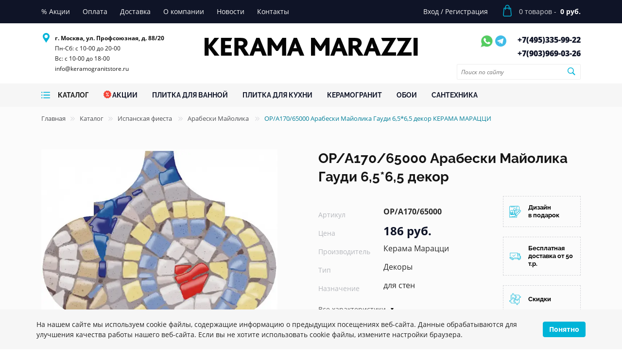

--- FILE ---
content_type: text/html; charset=UTF-8
request_url: https://keramogranitstore.ru/catalog/dekory-6-5-6-5-op-a170-65000.html
body_size: 38754
content:
<!DOCTYPE html><html lang="ru"><head><script>
        if(window.navigator.userAgent.indexOf('MSIE ') > -1 || window.navigator.userAgent.indexOf('Trident/') > -1){
            window.location.href = "/oldBrowser.php";
        }
    </script><title>OP/A170/65000 Арабески Майолика Гауди 6,5*6,5 декор — купить по цене 186 руб. — Keramogranit Store</title><meta name="viewport" content="width=device-width, initial-scale=1">
    <meta name="format-detection" content="telephone=no">
    <meta name="theme-color" content="#fff">
    <link rel="manifest" href="/manifest.webmanifest">
    <link rel="shortcut icon" href="/favicon.svg" type="image/svg+xml">
    <link rel="alternate shortcut icon" href="/favicon.png"  type="image/png">
    <link rel="apple-touch-icon" href="/touch-icon-iphone.png">
    <link rel="apple-touch-icon" sizes="76x76" href="/favicon_76.png">
    <link rel="apple-touch-icon" sizes="120x120" href="/favicon_120.png">
    <link rel="apple-touch-icon" sizes="152x152" href="/favicon_152.png">
    <link rel="apple-touch-icon" sizes="180x180" href="/favicon_180.png">
    <link rel="apple-touch-icon" sizes="192x192" href="/favicon_192.png">
    <link rel="apple-touch-icon" sizes="512x512" href="/favicon_512.png">
    <!--<link rel="preload" href="/bitrix/templates/plitka/fonts/Roboto-Regular.ttf" as="font" type="font/ttf" crossorigin="anonymous">-->
    <!--<link rel="preload" href="/bitrix/templates/plitka/fonts/Roboto-Bold.ttf" as="font" type="font/ttf" crossorigin="anonymous">-->
    <!--<link rel="preload" href="/bitrix/templates/plitka/fonts/Roboto-Thin.ttf" as="font" type="font/ttf" crossorigin="anonymous">-->
    <script type="application/ld+json">
{
    "@context" : "http://schema.org",
    "@type" : "Organization",
    "name" : "Интернет-магазин Kerama Marazzi",
    "email" : "info@keramogranitstore.ru",
    "url" : "https://keramogranitstore.ru",
    "contactPoint" : [
    { "@type" : "ContactPoint",
          "telephone" : "+74953359922",
          "contactType" : "Телефон 1",
          "email" : "info@keramogranitstore.ru",
          "url" : "https://keramogranitstore.ru"
    },{ "@type" : "ContactPoint",
          "telephone" : "+79039690326",
          "contactType" : "Телефон 2",
          "email" : "info@keramogranitstore.ru",
          "url" : "https://keramogranitstore.ru"
    } ],
    "address" : [
        { "@type" : "PostalAddress",
        "addressLocality" : "Москва",
        "streetAddress" : "ул. Профсоюзная, д. 88/20" 
        }
    ]
}
</script><script type="application/ld+json">
{
    "@context": "http://schema.org",
    "@type": "WebSite",
    "url": "https://keramogranitstore.ru/",
        "potentialAction": {
        "@type": "SearchAction",
        "target": "https://keramogranitstore.ru/catalog/?q={query}",
        "query-input": "required name=query"
    }
}
</script><script type="application/ld+json">
{
    "@context": "http://schema.org",
    "@type": "Store",
    "name": "Интернет-магазин KERAMA MARAZZI",
    "image": "https://keramogranitstore.ru/bitrix/templates/plitka/images/logo-d.png",
    "openingHoursSpecification": [
        {
            "@type": "OpeningHoursSpecification",
            "dayOfWeek": [
                "Понедельник",
                "Вторник",
                "Среда",
                "Четверг",
                "Пятница",
                "Суббота"
            ],
            "opens": "10:00",
            "closes": "20:00"
        },{
            "@type": "OpeningHoursSpecification",
            "dayOfWeek": [
                "Воскресенье"
            ],
            "opens": "10:00",
            "closes": "18:00"
        }
    ],
    "telephone": [
        "+74953359922",
        "+79039690326"
    ],
    "address" : [
        { "@type" : "PostalAddress",
        "addressLocality" : "Москва",
        "streetAddress" : "ул. Профсоюзная, д. 88/20" 
        }
    ],
    "priceRange": "RUB"
}
</script><link rel="stylesheet" media="all" href="/bitrix/templates/plitka/css/style.min.css" ><meta http-equiv="Content-Type" content="text/html; charset=UTF-8" />
<meta name="keywords" content="OP/A170/65000 Арабески Майолика Гауди 6,5*6,5 декор фото характеристики интерьеры" />
<meta name="description" content="Заказать OP/A170/65000 Арабески Майолика Гауди 6,5*6,5 декор в официальном интернет-магазине KERAMA MARAZZI keramogranitstore.ru. ⭐ Доставка по Москве и России. ☎️ +7 495 335-99-22" />
<script>
					if (Intl && Intl.DateTimeFormat)
					{
						const timezone = Intl.DateTimeFormat().resolvedOptions().timeZone;
						document.cookie = "BITRIX_SM_TZ=" + timezone + "; path=/; expires=Fri, 01 Jan 2027 00:00:00 +0300";
						
					}
				</script>
<meta property="og:title" content="OP/A170/65000 Арабески Майолика Гауди 6,5*6,5 декор — купить по цене 186 руб. — Keramogranit Store">
<meta property="og:description" content="Заказать OP/A170/65000 Арабески Майолика Гауди 6,5*6,5 декор в официальном интернет-магазине KERAMA MARAZZI keramogranitstore.ru. ⭐ Доставка по Москве и России. ☎️ +7 495 335-99-22">
<meta property="og:image" content="https://keramogranitstore.ru/images/kerama-marrazi/product/o/dekory-op-a170-65000.jpg">
<meta property="og:type" content="website">
<meta property="og:url" content="https://keramogranitstore.ru/catalog/dekory-6-5-6-5-op-a170-65000.html">
<link rel="canonical" href="https://keramogranitstore.ru/catalog/dekory-6-5-6-5-op-a170-65000.html" >

<script>
//    if (navigator.serviceWorker.controller) {
//    //  console.log('[PWA Builder] active service worker found, no need to register')
//    } else {
//      navigator.serviceWorker.register('/sw.js', {
//        scope: '/'
//      }).then(function(reg) {
//    //    console.log('Service worker has been registered for scope:'+ reg.scope);
//      });
//    }
    </script></head><body class="main_page"><!-- Google Tag Manager (noscript) -->
<!--<noscript><iframe src="https://www.googletagmanager.com/ns.html?id=GTM-W394ZZH" height="0" width="0" style="display:none;visibility:hidden"></iframe></noscript>-->
<!-- End Google Tag Manager (noscript) -->
<!-- Yandex.Metrika counter -->
<script>
   (function(m,e,t,r,i,k,a){m[i]=m[i]||function(){(m[i].a=m[i].a||[]).push(arguments)};
   m[i].l=1*new Date();k=e.createElement(t),a=e.getElementsByTagName(t)[0],k.async=1,k.src=r,a.parentNode.insertBefore(k,a)})
   (window, document, "script", "https://mc.yandex.ru/metrika/tag.js", "ym");

   ym(86043502, "init", {
        clickmap:true,
        trackLinks:true,
        accurateTrackBounce:true
   });
</script>
<noscript><div><img src="https://mc.yandex.ru/watch/86043502" style="position:absolute; left:-9999px;" alt="" /></div></noscript>
<!-- /Yandex.Metrika counter --><div class="out"><header class="header"><div class="top-line"><div class="container"><div class="row"><div class="col-xl-8 col-lg-7 col-sm-2 col-3 left-top-menu"><ul class="top-menu"><li class="top-menu-item"><a href="/sales/" class="top-menu-item-link"><span class="top-menu-item-link__name">% Акции</span></a></li><li class="top-menu-item"><a href="/about/pay/" class="top-menu-item-link"><span class="top-menu-item-link__name">Оплата</span></a></li><li class="top-menu-item"><a href="/about/delivery/" class="top-menu-item-link"><span class="top-menu-item-link__name">Доставка</span></a></li><li class="top-menu-item"><a href="/about/" class="top-menu-item-link"><span class="top-menu-item-link__name">О компании</span></a></li><li class="top-menu-item"><a href="/news/" class="top-menu-item-link"><span class="top-menu-item-link__name">Новости</span></a></li><li class="top-menu-item"><a href="/about/contacts/" class="top-menu-item-link"><span class="top-menu-item-link__name">Контакты</span></a></li></ul><div class="mobile-menu"><svg class="menu-icon"><use xlink:href="#menu-icon"></use></svg><span>меню</span></div></div><div class="col-xl-4 col-lg-5 col-sm-10 col-9 right-top-menu"><ul class="top-menu"><li class="top-menu-item"><a href="/personal/" class="top-menu-item-link"><span class="top-menu-item-link__name">Вход</span></a> <span>/</span> <a href="/personal/" class="top-menu-item-link"><span class="top-menu-item-link__name">Регистрация</span></a></li></ul><div class="top-menu-cart"><a href="/personal/cart/"><div class="top-menu-cart-content"><svg class="bag"><use xlink:href="#cart-icon"></use></svg><span class="mobile-counter cart__counter">0</span><div class="cart-detail"><div class="count"><span class="counter cart__counter">0</span> товаров - </div><div class="price"><span class="total cart__total">0 руб.</span></div></div></div></a></div><div class="right-mobile-menu"><div class="user-actions"><ul><li><a href="/personal/" class="font0">Профиль<svg class="account"><use xlink:href="#user-icon"></use></svg></a></li></ul></div></div></div></div></div></div><div class="bottom-line"><div class="container"><div class="row"><div class="col-xl-3 col-md-6 order-m3 z-none"><div class="row header-info-row p-left"><div class="header-info"><svg class="pin"><use xlink:href="#pin-icon"></use></svg><ul class="header-info-adress"><li class="header-info-item"><strong>г. Москва, ул. Профсоюзная, д. 88/20</strong></li><li class="header-info-item in">Пн-Сб: с 10-00 до 20-00<br>
Вс: с 10-00 до 18-00<br><a class="header-info-phone-item__link" href="mailto:info@keramogranitstore.ru">info@keramogranitstore.ru</a></li></ul></div></div></div><div class="col-xl-6 col-md-12 order-m1 z-none"><div class="logo-wrap"><div class="logo"><a href="/"><img src="/bitrix/templates/plitka/images/logo-d.png" alt="Интернет-магазин Керама Марацци" title="Интернет-магазин Керама Марацци" width="439" height="62"></a></div></div></div><div class="col-xl-3 col-md-6 order-m2 z-none"><div class="row header-info-row right p-right p-left"><div class="header-info"><div class="header-info-messengers"><a href="https://wa.me/79039690326" class="font0">Whatsapp<svg class="whatsapp"><use xlink:href="#whatsapp-icon"></use></svg></a><a href="https://t.me/keramogranit_store" class="font0">Telegram<img src="/bitrix/templates/plitka/images/telegram.svg" alt="tg" width="28" height="28" style="vertical-align: text-top;"></a></div><ul class="header-info-phone"><li class="header-info-phone-item"><a href="tel:+74953359922" class="header-info-phone-item__link">+7(495)<span>335-99-22</span></a></li><li class="header-info-phone-item"><a href="tel:+79039690326" class="header-info-phone-item__link">+7(903)<span>969-03-26</span></a></li></ul></div><div class="head-search"><form action="/search/" method="get" id="header-search-form1" class="header-search-form"><input class="find_field" name="search" type="text" placeholder="Поиск по сайту" id="search-word1" required onclick="runSearchAutocomplete(this);"><button class="find_button font0">Поиск<svg width="17" height="16" viewBox="0 0 17 16" fill="none" xmlns="http://www.w3.org/2000/svg"><path d="M7.3584 12.9541C8.7207 12.9541 9.98633 12.5234 11.0322 11.7939L14.873 15.6348C15.0752 15.8369 15.3389 15.9336 15.6201 15.9336C16.209 15.9336 16.6309 15.4766 16.6309 14.8965C16.6309 14.624 16.543 14.3691 16.3408 14.167L12.5264 10.3438C13.3262 9.27148 13.8008 7.94434 13.8008 6.51172C13.8008 2.96094 10.9004 0.0693359 7.3584 0.0693359C3.81641 0.0693359 0.916016 2.95215 0.916016 6.51172C0.916016 10.0537 3.80762 12.9541 7.3584 12.9541ZM7.3584 11.4512C4.64258 11.4512 2.41016 9.21875 2.41016 6.51172C2.41016 3.80469 4.64258 1.57227 7.3584 1.57227C10.0654 1.57227 12.2979 3.80469 12.2979 6.51172C12.2979 9.21875 10.0654 11.4512 7.3584 11.4512Z" fill="#00B4D8"/></svg></button></form></div></div></div></div></div></div><div class="catalog-line"><div class="container"><div class="row catalog-line-row"><div class="col-xl-9 col-lg-12 order-md-1 col-md-3 col-5 col-catalog z-none"><div class="catalog-row"><div class="catalog-btn catalog-dd-btn_"><a href="/catalog/"><svg class="catalog-burger"><use xlink:href="#catalog-burger-icon"></use></svg><span class="catalog-menu-item-link__name">Каталог</span></a></div><div class="dd-catalog" style="display: none;"></div><nav><ul class="catalog-menu"><li class="catalog-menu-item"><a href="/sales/" class="catalog-menu-item-link"><svg class="acii"><use xlink:href="#acii-icon"></use></svg><span class="catalog-menu-item-link__name">Акции</span></a></li><li class="catalog-menu-item"><a href="/catalog/plitka-dlja-vannoj/" class="catalog-menu-item-link"><span class="catalog-menu-item-link__name">ПЛИТКА ДЛЯ ВАННОЙ</span></a></li><li class="catalog-menu-item"><a href="/catalog/plitka-dlja-kuhni/" class="catalog-menu-item-link"><span class="catalog-menu-item-link__name">ПЛИТКА ДЛЯ КУХНИ</span></a></li><li class="catalog-menu-item"><a href="/catalog/keramicheskij-granit-kerama-marazzi/" class="catalog-menu-item-link"><span class="catalog-menu-item-link__name">КЕРАМОГРАНИТ</span></a></li><li class="catalog-menu-item"><a href="/catalog/oboi-kerama-marazzi/" class="catalog-menu-item-link"><span class="catalog-menu-item-link__name">ОБОИ</span></a></li><li class="catalog-menu-item"><a href="/catalog/santekhnika/" class="catalog-menu-item-link"><span class="catalog-menu-item-link__name">САНТЕХНИКА</span></a></li></ul></nav></div></div><div class="col-xl-3 col-lg-12 order-md-2 col-md-9 col-7 col-search z-none"><form action="/search/" method="get" id="header-search-form" class="header-search-form"><input class="find_field" name="search" type="text" placeholder="Поиск по сайту" id="search-word" required onclick="runSearchAutocomplete(this);"><button class="find_button font0">Поиск<svg width="17" height="16" viewBox="0 0 17 16" fill="none" xmlns="http://www.w3.org/2000/svg"><path d="M7.3584 12.9541C8.7207 12.9541 9.98633 12.5234 11.0322 11.7939L14.873 15.6348C15.0752 15.8369 15.3389 15.9336 15.6201 15.9336C16.209 15.9336 16.6309 15.4766 16.6309 14.8965C16.6309 14.624 16.543 14.3691 16.3408 14.167L12.5264 10.3438C13.3262 9.27148 13.8008 7.94434 13.8008 6.51172C13.8008 2.96094 10.9004 0.0693359 7.3584 0.0693359C3.81641 0.0693359 0.916016 2.95215 0.916016 6.51172C0.916016 10.0537 3.80762 12.9541 7.3584 12.9541ZM7.3584 11.4512C4.64258 11.4512 2.41016 9.21875 2.41016 6.51172C2.41016 3.80469 4.64258 1.57227 7.3584 1.57227C10.0654 1.57227 12.2979 3.80469 12.2979 6.51172C12.2979 9.21875 10.0654 11.4512 7.3584 11.4512Z" fill="#00B4D8"/></svg></button></form></div></div></div></div><div id="mobile-popup-menu"><div class="mobile-popup-menu"></div></div></header><main class="content-page"><div class="breadcrumbs"><div class="container"><div class="row"><div class="col-12"><div><a href="/">Главная</a><span class="divider"><svg width="9" height="9" viewBox="0 0 9 9" fill="none" xmlns="http://www.w3.org/2000/svg"><path d="M4.77148 8.70312C4.89844 8.70312 5.01074 8.6543 5.09863 8.56641L8.73633 5.01172C8.83887 4.91406 8.8877 4.79688 8.8877 4.66504C8.8877 4.5332 8.83398 4.40625 8.73633 4.31348L5.09863 0.758789C5.01074 0.670898 4.89844 0.62207 4.77148 0.62207C4.50781 0.62207 4.30273 0.827148 4.30273 1.08594C4.30273 1.21289 4.35645 1.33008 4.43945 1.41797L7.75977 4.66504L4.43945 7.90723C4.35645 7.99512 4.30273 8.1123 4.30273 8.23926C4.30273 8.50293 4.50781 8.70312 4.77148 8.70312ZM0.640625 8.70312C0.772461 8.70312 0.884766 8.6543 0.972656 8.56641L4.61035 5.01172C4.70801 4.91406 4.76172 4.79688 4.76172 4.66504C4.76172 4.5332 4.70801 4.40625 4.60547 4.31348L0.967773 0.758789C0.879883 0.670898 0.772461 0.62207 0.640625 0.62207C0.381836 0.62207 0.176758 0.827148 0.176758 1.08594C0.176758 1.21289 0.230469 1.33008 0.313477 1.41797L3.63379 4.66504L0.313477 7.90723C0.230469 7.99512 0.176758 8.1123 0.176758 8.23926C0.176758 8.50293 0.381836 8.70312 0.640625 8.70312Z" fill="#D2D3D7"/></svg></span><a href="/catalog/">Каталог</a><span class="divider"><svg width="9" height="9" viewBox="0 0 9 9" fill="none" xmlns="http://www.w3.org/2000/svg"><path d="M4.77148 8.70312C4.89844 8.70312 5.01074 8.6543 5.09863 8.56641L8.73633 5.01172C8.83887 4.91406 8.8877 4.79688 8.8877 4.66504C8.8877 4.5332 8.83398 4.40625 8.73633 4.31348L5.09863 0.758789C5.01074 0.670898 4.89844 0.62207 4.77148 0.62207C4.50781 0.62207 4.30273 0.827148 4.30273 1.08594C4.30273 1.21289 4.35645 1.33008 4.43945 1.41797L7.75977 4.66504L4.43945 7.90723C4.35645 7.99512 4.30273 8.1123 4.30273 8.23926C4.30273 8.50293 4.50781 8.70312 4.77148 8.70312ZM0.640625 8.70312C0.772461 8.70312 0.884766 8.6543 0.972656 8.56641L4.61035 5.01172C4.70801 4.91406 4.76172 4.79688 4.76172 4.66504C4.76172 4.5332 4.70801 4.40625 4.60547 4.31348L0.967773 0.758789C0.879883 0.670898 0.772461 0.62207 0.640625 0.62207C0.381836 0.62207 0.176758 0.827148 0.176758 1.08594C0.176758 1.21289 0.230469 1.33008 0.313477 1.41797L3.63379 4.66504L0.313477 7.90723C0.230469 7.99512 0.176758 8.1123 0.176758 8.23926C0.176758 8.50293 0.381836 8.70312 0.640625 8.70312Z" fill="#D2D3D7"/></svg></span><a href="/catalog/ispanskaya-fiesta-kerama-marazzi/">Испанская фиеста </a><span class="divider"><svg width="9" height="9" viewBox="0 0 9 9" fill="none" xmlns="http://www.w3.org/2000/svg"><path d="M4.77148 8.70312C4.89844 8.70312 5.01074 8.6543 5.09863 8.56641L8.73633 5.01172C8.83887 4.91406 8.8877 4.79688 8.8877 4.66504C8.8877 4.5332 8.83398 4.40625 8.73633 4.31348L5.09863 0.758789C5.01074 0.670898 4.89844 0.62207 4.77148 0.62207C4.50781 0.62207 4.30273 0.827148 4.30273 1.08594C4.30273 1.21289 4.35645 1.33008 4.43945 1.41797L7.75977 4.66504L4.43945 7.90723C4.35645 7.99512 4.30273 8.1123 4.30273 8.23926C4.30273 8.50293 4.50781 8.70312 4.77148 8.70312ZM0.640625 8.70312C0.772461 8.70312 0.884766 8.6543 0.972656 8.56641L4.61035 5.01172C4.70801 4.91406 4.76172 4.79688 4.76172 4.66504C4.76172 4.5332 4.70801 4.40625 4.60547 4.31348L0.967773 0.758789C0.879883 0.670898 0.772461 0.62207 0.640625 0.62207C0.381836 0.62207 0.176758 0.827148 0.176758 1.08594C0.176758 1.21289 0.230469 1.33008 0.313477 1.41797L3.63379 4.66504L0.313477 7.90723C0.230469 7.99512 0.176758 8.1123 0.176758 8.23926C0.176758 8.50293 0.381836 8.70312 0.640625 8.70312Z" fill="#D2D3D7"/></svg></span><a href="/catalog/ispanskaya-fiesta-kerama-marazzi/arabeski-majolika/">Арабески Майолика </a><span class="divider"><svg width="9" height="9" viewBox="0 0 9 9" fill="none" xmlns="http://www.w3.org/2000/svg"><path d="M4.77148 8.70312C4.89844 8.70312 5.01074 8.6543 5.09863 8.56641L8.73633 5.01172C8.83887 4.91406 8.8877 4.79688 8.8877 4.66504C8.8877 4.5332 8.83398 4.40625 8.73633 4.31348L5.09863 0.758789C5.01074 0.670898 4.89844 0.62207 4.77148 0.62207C4.50781 0.62207 4.30273 0.827148 4.30273 1.08594C4.30273 1.21289 4.35645 1.33008 4.43945 1.41797L7.75977 4.66504L4.43945 7.90723C4.35645 7.99512 4.30273 8.1123 4.30273 8.23926C4.30273 8.50293 4.50781 8.70312 4.77148 8.70312ZM0.640625 8.70312C0.772461 8.70312 0.884766 8.6543 0.972656 8.56641L4.61035 5.01172C4.70801 4.91406 4.76172 4.79688 4.76172 4.66504C4.76172 4.5332 4.70801 4.40625 4.60547 4.31348L0.967773 0.758789C0.879883 0.670898 0.772461 0.62207 0.640625 0.62207C0.381836 0.62207 0.176758 0.827148 0.176758 1.08594C0.176758 1.21289 0.230469 1.33008 0.313477 1.41797L3.63379 4.66504L0.313477 7.90723C0.230469 7.99512 0.176758 8.1123 0.176758 8.23926C0.176758 8.50293 0.381836 8.70312 0.640625 8.70312Z" fill="#D2D3D7"/></svg></span><span class="active">OP/A170/65000 Арабески Майолика Гауди 6,5*6,5 декор КЕРАМА МАРАЦЦИ</span></div></div></div><script type="application/ld+json">
{
 "@context": "http://schema.org",
 "@type": "BreadcrumbList",
 "itemListElement":
 [
  {
            "@type": "ListItem",
            "position": 1,
            "item":
            {
             "@id": "/",
             "name": "Главная"
             }
           },{
            "@type": "ListItem",
            "position": 2,
            "item":
            {
             "@id": "/catalog/",
             "name": "Каталог"
             }
           },{
            "@type": "ListItem",
            "position": 3,
            "item":
            {
             "@id": "/catalog/ispanskaya-fiesta-kerama-marazzi/",
             "name": "Испанская фиеста "
             }
           },{
            "@type": "ListItem",
            "position": 4,
            "item":
            {
             "@id": "/catalog/ispanskaya-fiesta-kerama-marazzi/arabeski-majolika/",
             "name": "Арабески Майолика "
             }
           },{
            "@type": "ListItem",
            "position": 5,
            "item":
            {
             "@id": "",
             "name": "OP/A170/65000 Арабески Майолика Гауди 6,5*6,5 декор КЕРАМА МАРАЦЦИ"
             }
           }
 ]
}
</script></div></div><script type="application/ld+json">{
    "@context": "http://schema.org",
    "@type": "Product",
    "description": "<p>Производитель: <span>Керама Марацци</span></p><p>Назначение: <span>для стен</span></p><p>Единица измерения: <span>шт</span></p><p>Размер: <span>6,5*6,5 см</span></p><p>Тип поверхности: <span>глянцевая</span></p><p>Рисунок: <span>эффект мозаики</span></p><p>Плиток в упаковке: <span>26</span></p><p>Метраж упаковки: <span>0.0000</span></p>",
    "name": "OP/A170/65000 Арабески Майолика Гауди 6,5*6,5 декор",
    "image": "https://keramogranitstore.ru/images/kerama-marrazi/product/o/dekory-op-a170-65000.jpg",
    "brand": "Керама Марацци",
    "sku": "OP/A170/65000",
    "offers": {
        "sku": "",
        "@type": "Offer",
        "availability": "http://schema.org/InStock",
        "url": "https://keramogranitstore.ru/catalog/dekory-6-5-6-5-op-a170-65000.html",
        "price": "186",
        "priceCurrency": "RUB",
        "priceValidUntil": "2027-01-16"
    },
    "review": []
}</script><section class="colection"><div class="container"><div class="row"><div class="col-xl-6 col-lg-6 col-md-12 z-none"><div class="collect-slider-wrapper mt-40"><div class="collect-slider-preview js-slider-single slider-main"><div class="slide"><a href="/images/kerama-marrazi/product/o/dekory-op-a170-65000.jpg" data-fancybox="gallery"><picture><source srcset="/images/webp/kerama-marrazi/product/o/dekory-op-a170-65000.webp" type="image/webp"><source srcset="/images/kerama-marrazi/product/o/dekory-op-a170-65000.jpg" type="image/jpeg"><img src="/images/kerama-marrazi/product/o/dekory-op-a170-65000.jpg" loading="lazy" title="OP/A170/65000 Арабески Майолика Гауди 6,5*6,5 декор" alt="OP/A170/65000 Арабески Майолика Гауди 6,5*6,5 декор" width="660" height="660"></picture></a></div></div></div></div><div class="col-xl-6 col-lg-6 col-md-12 z-none"><div class="row mt-40"><div class="col-md-12 z-none"><h1 class="black-title">OP/A170/65000 Арабески Майолика Гауди 6,5*6,5 декор</h1></div><div class="col-xl-8 col-md-12 z-none"><div class="colection-info"><table><tbody><tr><td class="dt">Артикул</td><td class="dd"><strong>OP/A170/65000</strong></td></tr><tr><td class="dt">Цена</td><td class="dd"><div class="red-btn">186 руб.</div></td></tr><tr><td class="dt">Производитель</td><td class="dd">Керама Марацци </td></tr><tr><td class="dt">Тип</td><td class="dd">Декоры </td></tr><tr><td class="dt">Назначение</td><td class="dd">для стен </td></tr><tr class="colection-info-hidden"><td class="dt">Единица измерения</td><td class="dd">шт </td></tr><tr class="colection-info-hidden"><td class="dt">Размер</td><td class="dd">6,5*6,5 см</td></tr><tr class="colection-info-hidden"><td class="dt">Тип поверхности</td><td class="dd">глянцевая </td></tr><tr class="colection-info-hidden"><td class="dt">Рисунок</td><td class="dd">эффект мозаики </td></tr><tr class="colection-info-hidden"><td class="dt">Плиток в упаковке</td><td class="dd">26 шт</td></tr><tr class="colection-info-hidden"><td class="dt">Цвет</td><td class="dd">бежевый / синий / голубой / фиолетовый / сиреневый / желтый / оранжевый </td></tr><tr class="colection-info-hidden"><td class="dt">Вес</td><td class="dd">0.038 кг</td></tr></tbody></table><div class="dropdown"><a href="javascript:void(0);" onclick="$('.colection-info-hidden').toggle('fast');$(this).toggleClass('open')">Все характеристики</a> </div><div class="collect-item-block product-form"><div class="collect-item__frequency" data-measure="psc"><div class="count-block__btns"><a href="javascript:void(0)" class="minus">–</a><input id="inp_1_8851" class="value qty" type="text" name="count" value="1" data-step="1"><a href="javascript:void(0)" class="plus">+</a></div></div><div class="count-block__portion"><label for="inp_1_8851" class="check-measure active" data-measure="psc">шт.</label></div><div class="calc-price- hidden" data-base-price="186" data-currency="RUB" style="display:none;"><span></span></div><a href="#" class="blue-btn mt-12 add2cart" data-product-id="323185" data-set-text="В корзине">В корзину</a></div></div></div><div class="col-xl-4"><div class="collection-links"><a href="/ceramic3d/">
    <div class="collection-link">
        <svg class="design-icon">
        <use xlink:href="#design-icon"></use>
        </svg>
        <span>Дизайн в подарок</span>
    </div>
</a>

<a href="/about/delivery/">
    <div class="collection-link">
        <svg class="design-icon">
        <use xlink:href="#shipped-icon"></use>
        </svg>
        <span>Бесплатная доставка от 50 т.р.</span>
    </div>
</a>

<a href="/sales/">
    <div class="collection-link">
        <svg class="design-icon">
        <use xlink:href="#jigsaw-icon"></use>
        </svg>
        <span>Скидки</span>
    </div>
</a></div></div></div></div></div></div></section><section class="other-colections"><div class="container"><div class="row"><div class="col-md-12 in_row z-none"><h2 class="block-title">Другие товары коллекции</h2></div></div><div class="row page_nav_1_content"><div class="col-lg-3 col-md-6  z-none" data-tile="dekory"><div class="collect-item"><script type="application/ld+json">{
            "@context": "http://schema.org",
            "@type": "Product",
            "description": "",
            "name": "VT/A322/65000 Арабески Майолика 7, 6,5х6,5 декор",
            "image": "https://keramogranitstore.ru/images/kerama-marrazi/product/o/dekory-vt-a322-65000.jpg",
            "brand": "Керама Марацци",
            "sku": "VT/A322/65000",
            "offers": {
                "sku": "",
                "@type": "Offer",
                "availability": "http://schema.org/InStock",
                "url": "https://keramogranitstore.ru",
                "price": "186",
                "priceCurrency": "RUB",
                "priceValidUntil": "2027-01-18"
            },
            "review": []
        }</script><a href="/images/kerama-marrazi/product/o/dekory-vt-a322-65000.jpg" data-fancybox="products"><div class="collect-item-image-wrapper"><picture><source srcset="/images/webp/kerama-marrazi/product/m/dekory-vt-a322-65000.webp" type="image/webp"><source srcset="/images/kerama-marrazi/product/m/dekory-vt-a322-65000.jpg" type="image/jpeg"><img src="/images/kerama-marrazi/product/m/dekory-vt-a322-65000.jpg" width="341" height="341" loading="lazy" alt="Фото VT/A322/65000 Арабески Майолика 7, 6,5х6,5 декор КЕРАМА МАРАЦЦИ" title="VT/A322/65000 Арабески Майолика 7, 6,5х6,5 декор КЕРАМА МАРАЦЦИ"></picture></div></a><div class="collect-item-wrapper"><div class="collect-item__property">Артикул: <span class="value">VT/A322/65000</span></div><div class="collect-item__property">Размер: 6*6 см</div><div class="collect-item__property">Вес: 0.038 кг</div><div class="collect-item__name"><a  href="/catalog/dekory-6-5-6-5-vt-a322-65000.html">VT/A322/65000 Арабески Майолика 7, 6,5х6,5 декор</a></div><div class="collect-item__properties"><div class="collect-item__property"><span class="value">Плиток в упаковке: <span class="counts">26</span> шт</span></div><div class="collect-item__property"><span class="value price">186 руб.</span></div></div><div class="collect-item-block product-form"><div class="collect-item__frequency" data-measure="psc"><div class="count-block__btns"><a href="javascript:void(0)" class="minus">–</a><input id="inp_1_52190" class="value qty" type="text" name="count" value="1" data-step="1"><a href="javascript:void(0)" class="plus">+</a></div></div><div class="count-block__portion"><label for="inp_1_52190" class="check-measure active" data-measure="psc">шт.</label></div><div class="calc-price-327307 hidden" data-base-price="186" data-currency="RUB" style="display:none;"><span></span></div><a href="#" class="add2cart" data-product-id="327307"><div class="cart-btn"><svg class="shop-icon"><use xlink:href="#shop-icon"></use></svg></div></a></div></div></div></div><div class="col-lg-3 col-md-6  z-none" data-tile="dekory"><div class="collect-item"><script type="application/ld+json">{
            "@context": "http://schema.org",
            "@type": "Product",
            "description": "",
            "name": "VT/A321/65000 Арабески Майолика 6, 6,5х6,5 декор",
            "image": "https://keramogranitstore.ru/images/kerama-marrazi/product/o/dekory-vt-a321-65000.jpg",
            "brand": "Керама Марацци",
            "sku": "VT/A321/65000",
            "offers": {
                "sku": "",
                "@type": "Offer",
                "availability": "http://schema.org/InStock",
                "url": "https://keramogranitstore.ru",
                "price": "186",
                "priceCurrency": "RUB",
                "priceValidUntil": "2027-01-18"
            },
            "review": []
        }</script><a href="/images/kerama-marrazi/product/o/dekory-vt-a321-65000.jpg" data-fancybox="products"><div class="collect-item-image-wrapper"><picture><source srcset="/images/webp/kerama-marrazi/product/m/dekory-vt-a321-65000.webp" type="image/webp"><source srcset="/images/kerama-marrazi/product/m/dekory-vt-a321-65000.jpg" type="image/jpeg"><img src="/images/kerama-marrazi/product/m/dekory-vt-a321-65000.jpg" width="341" height="341" loading="lazy" alt="Фото VT/A321/65000 Арабески Майолика 6, 6,5х6,5 декор КЕРАМА МАРАЦЦИ" title="VT/A321/65000 Арабески Майолика 6, 6,5х6,5 декор КЕРАМА МАРАЦЦИ"></picture></div></a><div class="collect-item-wrapper"><div class="collect-item__property">Артикул: <span class="value">VT/A321/65000</span></div><div class="collect-item__property">Размер: 6*6 см</div><div class="collect-item__property">Вес: 0.038 кг</div><div class="collect-item__name"><a  href="/catalog/dekory-6-5-6-5-vt-a321-65000.html">VT/A321/65000 Арабески Майолика 6, 6,5х6,5 декор</a></div><div class="collect-item__properties"><div class="collect-item__property"><span class="value">Плиток в упаковке: <span class="counts">26</span> шт</span></div><div class="collect-item__property"><span class="value price">186 руб.</span></div></div><div class="collect-item-block product-form"><div class="collect-item__frequency" data-measure="psc"><div class="count-block__btns"><a href="javascript:void(0)" class="minus">–</a><input id="inp_1_32011" class="value qty" type="text" name="count" value="1" data-step="1"><a href="javascript:void(0)" class="plus">+</a></div></div><div class="count-block__portion"><label for="inp_1_32011" class="check-measure active" data-measure="psc">шт.</label></div><div class="calc-price-327306 hidden" data-base-price="186" data-currency="RUB" style="display:none;"><span></span></div><a href="#" class="add2cart" data-product-id="327306"><div class="cart-btn"><svg class="shop-icon"><use xlink:href="#shop-icon"></use></svg></div></a></div></div></div></div><div class="col-lg-3 col-md-6  z-none" data-tile="dekory"><div class="collect-item"><script type="application/ld+json">{
            "@context": "http://schema.org",
            "@type": "Product",
            "description": "",
            "name": "VT/A320/65000 Арабески Майолика 5, 6,5х6,5 декор",
            "image": "https://keramogranitstore.ru/images/kerama-marrazi/product/o/dekory-vt-a320-65000.jpg",
            "brand": "Керама Марацци",
            "sku": "VT/A320/65000",
            "offers": {
                "sku": "",
                "@type": "Offer",
                "availability": "http://schema.org/InStock",
                "url": "https://keramogranitstore.ru",
                "price": "186",
                "priceCurrency": "RUB",
                "priceValidUntil": "2027-01-18"
            },
            "review": []
        }</script><a href="/images/kerama-marrazi/product/o/dekory-vt-a320-65000.jpg" data-fancybox="products"><div class="collect-item-image-wrapper"><picture><source srcset="/images/webp/kerama-marrazi/product/m/dekory-vt-a320-65000.webp" type="image/webp"><source srcset="/images/kerama-marrazi/product/m/dekory-vt-a320-65000.jpg" type="image/jpeg"><img src="/images/kerama-marrazi/product/m/dekory-vt-a320-65000.jpg" width="341" height="341" loading="lazy" alt="Фото VT/A320/65000 Арабески Майолика 5, 6,5х6,5 декор КЕРАМА МАРАЦЦИ" title="VT/A320/65000 Арабески Майолика 5, 6,5х6,5 декор КЕРАМА МАРАЦЦИ"></picture></div></a><div class="collect-item-wrapper"><div class="collect-item__property">Артикул: <span class="value">VT/A320/65000</span></div><div class="collect-item__property">Размер: 6*6 см</div><div class="collect-item__property">Вес: 0.038 кг</div><div class="collect-item__name"><a  href="/catalog/dekory-6-5-6-5-vt-a320-65000.html">VT/A320/65000 Арабески Майолика 5, 6,5х6,5 декор</a></div><div class="collect-item__properties"><div class="collect-item__property"><span class="value">Плиток в упаковке: <span class="counts">26</span> шт</span></div><div class="collect-item__property"><span class="value price">186 руб.</span></div></div><div class="collect-item-block product-form"><div class="collect-item__frequency" data-measure="psc"><div class="count-block__btns"><a href="javascript:void(0)" class="minus">–</a><input id="inp_1_43117" class="value qty" type="text" name="count" value="1" data-step="1"><a href="javascript:void(0)" class="plus">+</a></div></div><div class="count-block__portion"><label for="inp_1_43117" class="check-measure active" data-measure="psc">шт.</label></div><div class="calc-price-327305 hidden" data-base-price="186" data-currency="RUB" style="display:none;"><span></span></div><a href="#" class="add2cart" data-product-id="327305"><div class="cart-btn"><svg class="shop-icon"><use xlink:href="#shop-icon"></use></svg></div></a></div></div></div></div><div class="col-lg-3 col-md-6  z-none" data-tile="dekory"><div class="collect-item"><script type="application/ld+json">{
            "@context": "http://schema.org",
            "@type": "Product",
            "description": "",
            "name": "VT/A319/65000 Арабески Майолика 4, 6,5х6,5 декор",
            "image": "https://keramogranitstore.ru/images/kerama-marrazi/product/o/dekory-vt-a319-65000.jpg",
            "brand": "Керама Марацци",
            "sku": "VT/A319/65000",
            "offers": {
                "sku": "",
                "@type": "Offer",
                "availability": "http://schema.org/InStock",
                "url": "https://keramogranitstore.ru",
                "price": "186",
                "priceCurrency": "RUB",
                "priceValidUntil": "2027-01-18"
            },
            "review": []
        }</script><a href="/images/kerama-marrazi/product/o/dekory-vt-a319-65000.jpg" data-fancybox="products"><div class="collect-item-image-wrapper"><picture><source srcset="/images/webp/kerama-marrazi/product/m/dekory-vt-a319-65000.webp" type="image/webp"><source srcset="/images/kerama-marrazi/product/m/dekory-vt-a319-65000.jpg" type="image/jpeg"><img src="/images/kerama-marrazi/product/m/dekory-vt-a319-65000.jpg" width="341" height="341" loading="lazy" alt="Фото VT/A319/65000 Арабески Майолика 4, 6,5х6,5 декор КЕРАМА МАРАЦЦИ" title="VT/A319/65000 Арабески Майолика 4, 6,5х6,5 декор КЕРАМА МАРАЦЦИ"></picture></div></a><div class="collect-item-wrapper"><div class="collect-item__property">Артикул: <span class="value">VT/A319/65000</span></div><div class="collect-item__property">Размер: 6*6 см</div><div class="collect-item__property">Вес: 0.038 кг</div><div class="collect-item__name"><a  href="/catalog/dekory-6-5-6-5-vt-a319-65000.html">VT/A319/65000 Арабески Майолика 4, 6,5х6,5 декор</a></div><div class="collect-item__properties"><div class="collect-item__property"><span class="value">Плиток в упаковке: <span class="counts">26</span> шт</span></div><div class="collect-item__property"><span class="value price">186 руб.</span></div></div><div class="collect-item-block product-form"><div class="collect-item__frequency" data-measure="psc"><div class="count-block__btns"><a href="javascript:void(0)" class="minus">–</a><input id="inp_1_61764" class="value qty" type="text" name="count" value="1" data-step="1"><a href="javascript:void(0)" class="plus">+</a></div></div><div class="count-block__portion"><label for="inp_1_61764" class="check-measure active" data-measure="psc">шт.</label></div><div class="calc-price-327304 hidden" data-base-price="186" data-currency="RUB" style="display:none;"><span></span></div><a href="#" class="add2cart" data-product-id="327304"><div class="cart-btn"><svg class="shop-icon"><use xlink:href="#shop-icon"></use></svg></div></a></div></div></div></div><div class="col-lg-3 col-md-6  z-none" data-tile="dekory"><div class="collect-item"><script type="application/ld+json">{
            "@context": "http://schema.org",
            "@type": "Product",
            "description": "",
            "name": "VT/A318/65000 Арабески Майолика 3, 6,5х6,5 декор",
            "image": "https://keramogranitstore.ru/images/kerama-marrazi/product/o/dekory-vt-a318-65000.jpg",
            "brand": "Керама Марацци",
            "sku": "VT/A318/65000",
            "offers": {
                "sku": "",
                "@type": "Offer",
                "availability": "http://schema.org/InStock",
                "url": "https://keramogranitstore.ru",
                "price": "186",
                "priceCurrency": "RUB",
                "priceValidUntil": "2027-01-18"
            },
            "review": []
        }</script><a href="/images/kerama-marrazi/product/o/dekory-vt-a318-65000.jpg" data-fancybox="products"><div class="collect-item-image-wrapper"><picture><source srcset="/images/webp/kerama-marrazi/product/m/dekory-vt-a318-65000.webp" type="image/webp"><source srcset="/images/kerama-marrazi/product/m/dekory-vt-a318-65000.jpg" type="image/jpeg"><img src="/images/kerama-marrazi/product/m/dekory-vt-a318-65000.jpg" width="341" height="341" loading="lazy" alt="Фото VT/A318/65000 Арабески Майолика 3, 6,5х6,5 декор КЕРАМА МАРАЦЦИ" title="VT/A318/65000 Арабески Майолика 3, 6,5х6,5 декор КЕРАМА МАРАЦЦИ"></picture></div></a><div class="collect-item-wrapper"><div class="collect-item__property">Артикул: <span class="value">VT/A318/65000</span></div><div class="collect-item__property">Размер: 6*6 см</div><div class="collect-item__property">Вес: 0.038 кг</div><div class="collect-item__name"><a  href="/catalog/dekory-6-5-6-5-vt-a318-65000.html">VT/A318/65000 Арабески Майолика 3, 6,5х6,5 декор</a></div><div class="collect-item__properties"><div class="collect-item__property"><span class="value">Плиток в упаковке: <span class="counts">26</span> шт</span></div><div class="collect-item__property"><span class="value price">186 руб.</span></div></div><div class="collect-item-block product-form"><div class="collect-item__frequency" data-measure="psc"><div class="count-block__btns"><a href="javascript:void(0)" class="minus">–</a><input id="inp_1_8423" class="value qty" type="text" name="count" value="1" data-step="1"><a href="javascript:void(0)" class="plus">+</a></div></div><div class="count-block__portion"><label for="inp_1_8423" class="check-measure active" data-measure="psc">шт.</label></div><div class="calc-price-327303 hidden" data-base-price="186" data-currency="RUB" style="display:none;"><span></span></div><a href="#" class="add2cart" data-product-id="327303"><div class="cart-btn"><svg class="shop-icon"><use xlink:href="#shop-icon"></use></svg></div></a></div></div></div></div><div class="col-lg-3 col-md-6  z-none" data-tile="dekory"><div class="collect-item"><script type="application/ld+json">{
            "@context": "http://schema.org",
            "@type": "Product",
            "description": "",
            "name": "VT/A317/65000 Арабески Майолика 2, 6,5х6,5 декор",
            "image": "https://keramogranitstore.ru/images/kerama-marrazi/product/o/dekory-vt-a317-65000.jpg",
            "brand": "Керама Марацци",
            "sku": "VT/A317/65000",
            "offers": {
                "sku": "",
                "@type": "Offer",
                "availability": "http://schema.org/InStock",
                "url": "https://keramogranitstore.ru",
                "price": "186",
                "priceCurrency": "RUB",
                "priceValidUntil": "2027-01-18"
            },
            "review": []
        }</script><a href="/images/kerama-marrazi/product/o/dekory-vt-a317-65000.jpg" data-fancybox="products"><div class="collect-item-image-wrapper"><picture><source srcset="/images/webp/kerama-marrazi/product/m/dekory-vt-a317-65000.webp" type="image/webp"><source srcset="/images/kerama-marrazi/product/m/dekory-vt-a317-65000.jpg" type="image/jpeg"><img src="/images/kerama-marrazi/product/m/dekory-vt-a317-65000.jpg" width="341" height="341" loading="lazy" alt="Фото VT/A317/65000 Арабески Майолика 2, 6,5х6,5 декор КЕРАМА МАРАЦЦИ" title="VT/A317/65000 Арабески Майолика 2, 6,5х6,5 декор КЕРАМА МАРАЦЦИ"></picture></div></a><div class="collect-item-wrapper"><div class="collect-item__property">Артикул: <span class="value">VT/A317/65000</span></div><div class="collect-item__property">Размер: 6*6 см</div><div class="collect-item__property">Вес: 0.038 кг</div><div class="collect-item__name"><a  href="/catalog/dekory-6-5-6-5-vt-a317-65000.html">VT/A317/65000 Арабески Майолика 2, 6,5х6,5 декор</a></div><div class="collect-item__properties"><div class="collect-item__property"><span class="value">Плиток в упаковке: <span class="counts">26</span> шт</span></div><div class="collect-item__property"><span class="value price">186 руб.</span></div></div><div class="collect-item-block product-form"><div class="collect-item__frequency" data-measure="psc"><div class="count-block__btns"><a href="javascript:void(0)" class="minus">–</a><input id="inp_1_58223" class="value qty" type="text" name="count" value="1" data-step="1"><a href="javascript:void(0)" class="plus">+</a></div></div><div class="count-block__portion"><label for="inp_1_58223" class="check-measure active" data-measure="psc">шт.</label></div><div class="calc-price-327302 hidden" data-base-price="186" data-currency="RUB" style="display:none;"><span></span></div><a href="#" class="add2cart" data-product-id="327302"><div class="cart-btn"><svg class="shop-icon"><use xlink:href="#shop-icon"></use></svg></div></a></div></div></div></div><div class="col-lg-3 col-md-6  z-none" data-tile="dekory"><div class="collect-item"><script type="application/ld+json">{
            "@context": "http://schema.org",
            "@type": "Product",
            "description": "",
            "name": "VT/A316/65000 Арабески Майолика 1, 6,5х6,5 декор",
            "image": "https://keramogranitstore.ru/images/kerama-marrazi/product/o/dekory-vt-a316-65000.jpg",
            "brand": "Керама Марацци",
            "sku": "VT/A316/65000",
            "offers": {
                "sku": "",
                "@type": "Offer",
                "availability": "http://schema.org/InStock",
                "url": "https://keramogranitstore.ru",
                "price": "186",
                "priceCurrency": "RUB",
                "priceValidUntil": "2027-01-18"
            },
            "review": []
        }</script><a href="/images/kerama-marrazi/product/o/dekory-vt-a316-65000.jpg" data-fancybox="products"><div class="collect-item-image-wrapper"><picture><source srcset="/images/webp/kerama-marrazi/product/m/dekory-vt-a316-65000.webp" type="image/webp"><source srcset="/images/kerama-marrazi/product/m/dekory-vt-a316-65000.jpg" type="image/jpeg"><img src="/images/kerama-marrazi/product/m/dekory-vt-a316-65000.jpg" width="341" height="341" loading="lazy" alt="Фото VT/A316/65000 Арабески Майолика 1, 6,5х6,5 декор КЕРАМА МАРАЦЦИ" title="VT/A316/65000 Арабески Майолика 1, 6,5х6,5 декор КЕРАМА МАРАЦЦИ"></picture></div></a><div class="collect-item-wrapper"><div class="collect-item__property">Артикул: <span class="value">VT/A316/65000</span></div><div class="collect-item__property">Размер: 6*6 см</div><div class="collect-item__property">Вес: 0.038 кг</div><div class="collect-item__name"><a  href="/catalog/dekory-6-5-6-5-vt-a316-65000.html">VT/A316/65000 Арабески Майолика 1, 6,5х6,5 декор</a></div><div class="collect-item__properties"><div class="collect-item__property"><span class="value">Плиток в упаковке: <span class="counts">26</span> шт</span></div><div class="collect-item__property"><span class="value price">186 руб.</span></div></div><div class="collect-item-block product-form"><div class="collect-item__frequency" data-measure="psc"><div class="count-block__btns"><a href="javascript:void(0)" class="minus">–</a><input id="inp_1_57703" class="value qty" type="text" name="count" value="1" data-step="1"><a href="javascript:void(0)" class="plus">+</a></div></div><div class="count-block__portion"><label for="inp_1_57703" class="check-measure active" data-measure="psc">шт.</label></div><div class="calc-price-327301 hidden" data-base-price="186" data-currency="RUB" style="display:none;"><span></span></div><a href="#" class="add2cart" data-product-id="327301"><div class="cart-btn"><svg class="shop-icon"><use xlink:href="#shop-icon"></use></svg></div></a></div></div></div></div><div class="col-lg-3 col-md-6  z-none" data-tile="dekory"><div class="collect-item"><script type="application/ld+json">{
            "@context": "http://schema.org",
            "@type": "Product",
            "description": "",
            "name": "OS/A41/65000 Арабески Майолика орнамент 6,5*6,5 декор",
            "image": "https://keramogranitstore.ru/images/kerama-marrazi/product/o/dekory-os-a41-65000.jpg",
            "brand": "Керама Марацци",
            "sku": "OS/A41/65000",
            "offers": {
                "sku": "",
                "@type": "Offer",
                "availability": "http://schema.org/InStock",
                "url": "https://keramogranitstore.ru",
                "price": "186",
                "priceCurrency": "RUB",
                "priceValidUntil": "2027-01-18"
            },
            "review": []
        }</script><a href="/images/kerama-marrazi/product/o/dekory-os-a41-65000.jpg" data-fancybox="products"><div class="collect-item-image-wrapper"><picture><source srcset="/images/webp/kerama-marrazi/product/m/dekory-os-a41-65000.webp" type="image/webp"><source srcset="/images/kerama-marrazi/product/m/dekory-os-a41-65000.jpg" type="image/jpeg"><img src="/images/kerama-marrazi/product/m/dekory-os-a41-65000.jpg" width="341" height="340" loading="lazy" alt="Фото OS/A41/65000 Арабески Майолика орнамент 6,5*6,5 декор КЕРАМА МАРАЦЦИ" title="OS/A41/65000 Арабески Майолика орнамент 6,5*6,5 декор КЕРАМА МАРАЦЦИ"></picture></div></a><div class="collect-item-wrapper"><div class="collect-item__property">Артикул: <span class="value">OS/A41/65000</span></div><div class="collect-item__property">Размер: 6*6 см</div><div class="collect-item__property">Вес: 0.038 кг</div><div class="collect-item__name"><a  href="/catalog/dekory-6-5-6-5-os-a41-65000.html">OS/A41/65000 Арабески Майолика орнамент 6,5*6,5 декор</a></div><div class="collect-item__properties"><div class="collect-item__property"><span class="value">Плиток в упаковке: <span class="counts">26</span> шт</span></div><div class="collect-item__property"><span class="value price">186 руб.</span></div></div><div class="collect-item-block product-form"><div class="collect-item__frequency" data-measure="psc"><div class="count-block__btns"><a href="javascript:void(0)" class="minus">–</a><input id="inp_1_3932" class="value qty" type="text" name="count" value="1" data-step="1"><a href="javascript:void(0)" class="plus">+</a></div></div><div class="count-block__portion"><label for="inp_1_3932" class="check-measure active" data-measure="psc">шт.</label></div><div class="calc-price-323196 hidden" data-base-price="186" data-currency="RUB" style="display:none;"><span></span></div><a href="#" class="add2cart" data-product-id="323196"><div class="cart-btn"><svg class="shop-icon"><use xlink:href="#shop-icon"></use></svg></div></a></div></div></div></div><div class="col-lg-3 col-md-6  z-none" data-tile="dekory"><div class="collect-item"><script type="application/ld+json">{
            "@context": "http://schema.org",
            "@type": "Product",
            "description": "",
            "name": "OS/A40/65000 Арабески Майолика орнамент 6,5*6,5 декор",
            "image": "https://keramogranitstore.ru/images/kerama-marrazi/product/o/dekory-os-a40-65000.jpg",
            "brand": "Керама Марацци",
            "sku": "OS/A40/65000",
            "offers": {
                "sku": "",
                "@type": "Offer",
                "availability": "http://schema.org/InStock",
                "url": "https://keramogranitstore.ru",
                "price": "186",
                "priceCurrency": "RUB",
                "priceValidUntil": "2027-01-18"
            },
            "review": []
        }</script><a href="/images/kerama-marrazi/product/o/dekory-os-a40-65000.jpg" data-fancybox="products"><div class="collect-item-image-wrapper"><picture><source srcset="/images/webp/kerama-marrazi/product/m/dekory-os-a40-65000.webp" type="image/webp"><source srcset="/images/kerama-marrazi/product/m/dekory-os-a40-65000.jpg" type="image/jpeg"><img src="/images/kerama-marrazi/product/m/dekory-os-a40-65000.jpg" width="341" height="340" loading="lazy" alt="Фото OS/A40/65000 Арабески Майолика орнамент 6,5*6,5 декор КЕРАМА МАРАЦЦИ" title="OS/A40/65000 Арабески Майолика орнамент 6,5*6,5 декор КЕРАМА МАРАЦЦИ"></picture></div></a><div class="collect-item-wrapper"><div class="collect-item__property">Артикул: <span class="value">OS/A40/65000</span></div><div class="collect-item__property">Размер: 6*6 см</div><div class="collect-item__property">Вес: 0.038 кг</div><div class="collect-item__name"><a  href="/catalog/dekory-6-5-6-5-os-a40-65000.html">OS/A40/65000 Арабески Майолика орнамент 6,5*6,5 декор</a></div><div class="collect-item__properties"><div class="collect-item__property"><span class="value">Плиток в упаковке: <span class="counts">26</span> шт</span></div><div class="collect-item__property"><span class="value price">186 руб.</span></div></div><div class="collect-item-block product-form"><div class="collect-item__frequency" data-measure="psc"><div class="count-block__btns"><a href="javascript:void(0)" class="minus">–</a><input id="inp_1_74309" class="value qty" type="text" name="count" value="1" data-step="1"><a href="javascript:void(0)" class="plus">+</a></div></div><div class="count-block__portion"><label for="inp_1_74309" class="check-measure active" data-measure="psc">шт.</label></div><div class="calc-price-323195 hidden" data-base-price="186" data-currency="RUB" style="display:none;"><span></span></div><a href="#" class="add2cart" data-product-id="323195"><div class="cart-btn"><svg class="shop-icon"><use xlink:href="#shop-icon"></use></svg></div></a></div></div></div></div><div class="col-lg-3 col-md-6  z-none" data-tile="dekory"><div class="collect-item"><script type="application/ld+json">{
            "@context": "http://schema.org",
            "@type": "Product",
            "description": "",
            "name": "OS/A39/65000 Арабески Майолика орнамент 6,5*6,5 декор",
            "image": "https://keramogranitstore.ru/images/kerama-marrazi/product/o/dekory-os-a39-65000.jpg",
            "brand": "Керама Марацци",
            "sku": "OS/A39/65000",
            "offers": {
                "sku": "",
                "@type": "Offer",
                "availability": "http://schema.org/InStock",
                "url": "https://keramogranitstore.ru",
                "price": "186",
                "priceCurrency": "RUB",
                "priceValidUntil": "2027-01-18"
            },
            "review": []
        }</script><a href="/images/kerama-marrazi/product/o/dekory-os-a39-65000.jpg" data-fancybox="products"><div class="collect-item-image-wrapper"><picture><source srcset="/images/webp/kerama-marrazi/product/m/dekory-os-a39-65000.webp" type="image/webp"><source srcset="/images/kerama-marrazi/product/m/dekory-os-a39-65000.jpg" type="image/jpeg"><img src="/images/kerama-marrazi/product/m/dekory-os-a39-65000.jpg" width="341" height="340" loading="lazy" alt="Фото OS/A39/65000 Арабески Майолика орнамент 6,5*6,5 декор КЕРАМА МАРАЦЦИ" title="OS/A39/65000 Арабески Майолика орнамент 6,5*6,5 декор КЕРАМА МАРАЦЦИ"></picture></div></a><div class="collect-item-wrapper"><div class="collect-item__property">Артикул: <span class="value">OS/A39/65000</span></div><div class="collect-item__property">Размер: 6*6 см</div><div class="collect-item__property">Вес: 0.038 кг</div><div class="collect-item__name"><a  href="/catalog/dekory-6-5-6-5-os-a39-65000.html">OS/A39/65000 Арабески Майолика орнамент 6,5*6,5 декор</a></div><div class="collect-item__properties"><div class="collect-item__property"><span class="value">Плиток в упаковке: <span class="counts">26</span> шт</span></div><div class="collect-item__property"><span class="value price">186 руб.</span></div></div><div class="collect-item-block product-form"><div class="collect-item__frequency" data-measure="psc"><div class="count-block__btns"><a href="javascript:void(0)" class="minus">–</a><input id="inp_1_29907" class="value qty" type="text" name="count" value="1" data-step="1"><a href="javascript:void(0)" class="plus">+</a></div></div><div class="count-block__portion"><label for="inp_1_29907" class="check-measure active" data-measure="psc">шт.</label></div><div class="calc-price-323194 hidden" data-base-price="186" data-currency="RUB" style="display:none;"><span></span></div><a href="#" class="add2cart" data-product-id="323194"><div class="cart-btn"><svg class="shop-icon"><use xlink:href="#shop-icon"></use></svg></div></a></div></div></div></div><div class="col-lg-3 col-md-6  z-none" data-tile="dekory"><div class="collect-item"><script type="application/ld+json">{
            "@context": "http://schema.org",
            "@type": "Product",
            "description": "",
            "name": "OS/A38/65000 Арабески Майолика орнамент 6,5*6,5 декор",
            "image": "https://keramogranitstore.ru/images/kerama-marrazi/product/o/dekory-os-a38-65000.jpg",
            "brand": "Керама Марацци",
            "sku": "OS/A38/65000",
            "offers": {
                "sku": "",
                "@type": "Offer",
                "availability": "http://schema.org/InStock",
                "url": "https://keramogranitstore.ru",
                "price": "186",
                "priceCurrency": "RUB",
                "priceValidUntil": "2027-01-18"
            },
            "review": []
        }</script><a href="/images/kerama-marrazi/product/o/dekory-os-a38-65000.jpg" data-fancybox="products"><div class="collect-item-image-wrapper"><picture><source srcset="/images/webp/kerama-marrazi/product/m/dekory-os-a38-65000.webp" type="image/webp"><source srcset="/images/kerama-marrazi/product/m/dekory-os-a38-65000.jpg" type="image/jpeg"><img src="/images/kerama-marrazi/product/m/dekory-os-a38-65000.jpg" width="341" height="340" loading="lazy" alt="Фото OS/A38/65000 Арабески Майолика орнамент 6,5*6,5 декор КЕРАМА МАРАЦЦИ" title="OS/A38/65000 Арабески Майолика орнамент 6,5*6,5 декор КЕРАМА МАРАЦЦИ"></picture></div></a><div class="collect-item-wrapper"><div class="collect-item__property">Артикул: <span class="value">OS/A38/65000</span></div><div class="collect-item__property">Размер: 6*6 см</div><div class="collect-item__property">Вес: 0.038 кг</div><div class="collect-item__name"><a  href="/catalog/dekory-6-5-6-5-os-a38-65000.html">OS/A38/65000 Арабески Майолика орнамент 6,5*6,5 декор</a></div><div class="collect-item__properties"><div class="collect-item__property"><span class="value">Плиток в упаковке: <span class="counts">26</span> шт</span></div><div class="collect-item__property"><span class="value price">186 руб.</span></div></div><div class="collect-item-block product-form"><div class="collect-item__frequency" data-measure="psc"><div class="count-block__btns"><a href="javascript:void(0)" class="minus">–</a><input id="inp_1_60484" class="value qty" type="text" name="count" value="1" data-step="1"><a href="javascript:void(0)" class="plus">+</a></div></div><div class="count-block__portion"><label for="inp_1_60484" class="check-measure active" data-measure="psc">шт.</label></div><div class="calc-price-323193 hidden" data-base-price="186" data-currency="RUB" style="display:none;"><span></span></div><a href="#" class="add2cart" data-product-id="323193"><div class="cart-btn"><svg class="shop-icon"><use xlink:href="#shop-icon"></use></svg></div></a></div></div></div></div><div class="col-lg-3 col-md-6  z-none" data-tile="dekory"><div class="collect-item"><script type="application/ld+json">{
            "@context": "http://schema.org",
            "@type": "Product",
            "description": "",
            "name": "OS/A37/65000 Арабески Майолика орнамент 6,5*6,5 декор",
            "image": "https://keramogranitstore.ru/images/kerama-marrazi/product/o/dekory-os-a37-65000.jpg",
            "brand": "Керама Марацци",
            "sku": "OS/A37/65000",
            "offers": {
                "sku": "",
                "@type": "Offer",
                "availability": "http://schema.org/InStock",
                "url": "https://keramogranitstore.ru",
                "price": "175",
                "priceCurrency": "RUB",
                "priceValidUntil": "2027-01-18"
            },
            "review": []
        }</script><a href="/images/kerama-marrazi/product/o/dekory-os-a37-65000.jpg" data-fancybox="products"><div class="collect-item-image-wrapper"><picture><source srcset="/images/webp/kerama-marrazi/product/m/dekory-os-a37-65000.webp" type="image/webp"><source srcset="/images/kerama-marrazi/product/m/dekory-os-a37-65000.jpg" type="image/jpeg"><img src="/images/kerama-marrazi/product/m/dekory-os-a37-65000.jpg" width="341" height="340" loading="lazy" alt="Фото OS/A37/65000 Арабески Майолика орнамент 6,5*6,5 декор КЕРАМА МАРАЦЦИ" title="OS/A37/65000 Арабески Майолика орнамент 6,5*6,5 декор КЕРАМА МАРАЦЦИ"></picture></div></a><div class="collect-item-wrapper"><div class="collect-item__property">Артикул: <span class="value">OS/A37/65000</span></div><div class="collect-item__property">Размер: 6*6 см</div><div class="collect-item__property">Вес: 0.038 кг</div><div class="collect-item__name"><a  href="/catalog/dekory-6-5-6-5-os-a37-65000.html">OS/A37/65000 Арабески Майолика орнамент 6,5*6,5 декор</a></div><div class="collect-item__properties"><div class="collect-item__property"><span class="value">Плиток в упаковке: <span class="counts">26</span> шт</span></div><div class="collect-item__property"><span class="value price">175.20 руб.</span></div></div><div class="collect-item-block product-form"><div class="collect-item__frequency" data-measure="psc"><div class="count-block__btns"><a href="javascript:void(0)" class="minus">–</a><input id="inp_1_88921" class="value qty" type="text" name="count" value="1" data-step="1"><a href="javascript:void(0)" class="plus">+</a></div></div><div class="count-block__portion"><label for="inp_1_88921" class="check-measure active" data-measure="psc">шт.</label></div><div class="calc-price-323192 hidden" data-base-price="175.2" data-currency="RUB" style="display:none;"><span></span></div><a href="#" class="add2cart" data-product-id="323192"><div class="cart-btn"><svg class="shop-icon"><use xlink:href="#shop-icon"></use></svg></div></a></div></div></div></div><div class="col-lg-3 col-md-6  z-none" data-tile="dekory"><div class="collect-item"><script type="application/ld+json">{
            "@context": "http://schema.org",
            "@type": "Product",
            "description": "",
            "name": "OS/A35/65000 Арабески Майолика орнамент 6,5*6,5 декор",
            "image": "https://keramogranitstore.ru/images/kerama-marrazi/product/o/dekory-os-a35-65000.jpg",
            "brand": "Керама Марацци",
            "sku": "OS/A35/65000",
            "offers": {
                "sku": "",
                "@type": "Offer",
                "availability": "http://schema.org/InStock",
                "url": "https://keramogranitstore.ru",
                "price": "186",
                "priceCurrency": "RUB",
                "priceValidUntil": "2027-01-18"
            },
            "review": []
        }</script><a href="/images/kerama-marrazi/product/o/dekory-os-a35-65000.jpg" data-fancybox="products"><div class="collect-item-image-wrapper"><picture><source srcset="/images/webp/kerama-marrazi/product/m/dekory-os-a35-65000.webp" type="image/webp"><source srcset="/images/kerama-marrazi/product/m/dekory-os-a35-65000.jpg" type="image/jpeg"><img src="/images/kerama-marrazi/product/m/dekory-os-a35-65000.jpg" width="341" height="340" loading="lazy" alt="Фото OS/A35/65000 Арабески Майолика орнамент 6,5*6,5 декор КЕРАМА МАРАЦЦИ" title="OS/A35/65000 Арабески Майолика орнамент 6,5*6,5 декор КЕРАМА МАРАЦЦИ"></picture></div></a><div class="collect-item-wrapper"><div class="collect-item__property">Артикул: <span class="value">OS/A35/65000</span></div><div class="collect-item__property">Размер: 6*6 см</div><div class="collect-item__property">Вес: 0.038 кг</div><div class="collect-item__name"><a  href="/catalog/dekory-6-5-6-5-os-a35-65000.html">OS/A35/65000 Арабески Майолика орнамент 6,5*6,5 декор</a></div><div class="collect-item__properties"><div class="collect-item__property"><span class="value">Плиток в упаковке: <span class="counts">26</span> шт</span></div><div class="collect-item__property"><span class="value price">186 руб.</span></div></div><div class="collect-item-block product-form"><div class="collect-item__frequency" data-measure="psc"><div class="count-block__btns"><a href="javascript:void(0)" class="minus">–</a><input id="inp_1_4862" class="value qty" type="text" name="count" value="1" data-step="1"><a href="javascript:void(0)" class="plus">+</a></div></div><div class="count-block__portion"><label for="inp_1_4862" class="check-measure active" data-measure="psc">шт.</label></div><div class="calc-price-323191 hidden" data-base-price="186" data-currency="RUB" style="display:none;"><span></span></div><a href="#" class="add2cart" data-product-id="323191"><div class="cart-btn"><svg class="shop-icon"><use xlink:href="#shop-icon"></use></svg></div></a></div></div></div></div><div class="col-lg-3 col-md-6  z-none" data-tile="dekory"><div class="collect-item"><script type="application/ld+json">{
            "@context": "http://schema.org",
            "@type": "Product",
            "description": "",
            "name": "OS/A32/65000 Арабески Майолика орнамент 6,5*6,5 декор",
            "image": "https://keramogranitstore.ru/images/kerama-marrazi/product/o/dekory-os-a32-65000.jpg",
            "brand": "Керама Марацци",
            "sku": "OS/A32/65000",
            "offers": {
                "sku": "",
                "@type": "Offer",
                "availability": "http://schema.org/InStock",
                "url": "https://keramogranitstore.ru",
                "price": "186",
                "priceCurrency": "RUB",
                "priceValidUntil": "2027-01-18"
            },
            "review": []
        }</script><a href="/images/kerama-marrazi/product/o/dekory-os-a32-65000.jpg" data-fancybox="products"><div class="collect-item-image-wrapper"><picture><source srcset="/images/webp/kerama-marrazi/product/m/dekory-os-a32-65000.webp" type="image/webp"><source srcset="/images/kerama-marrazi/product/m/dekory-os-a32-65000.jpg" type="image/jpeg"><img src="/images/kerama-marrazi/product/m/dekory-os-a32-65000.jpg" width="341" height="340" loading="lazy" alt="Фото OS/A32/65000 Арабески Майолика орнамент 6,5*6,5 декор КЕРАМА МАРАЦЦИ" title="OS/A32/65000 Арабески Майолика орнамент 6,5*6,5 декор КЕРАМА МАРАЦЦИ"></picture></div></a><div class="collect-item-wrapper"><div class="collect-item__property">Артикул: <span class="value">OS/A32/65000</span></div><div class="collect-item__property">Размер: 6*6 см</div><div class="collect-item__property">Вес: 0.038 кг</div><div class="collect-item__name"><a  href="/catalog/dekory-6-5-6-5-os-a32-65000.html">OS/A32/65000 Арабески Майолика орнамент 6,5*6,5 декор</a></div><div class="collect-item__properties"><div class="collect-item__property"><span class="value">Плиток в упаковке: <span class="counts">26</span> шт</span></div><div class="collect-item__property"><span class="value price">186 руб.</span></div></div><div class="collect-item-block product-form"><div class="collect-item__frequency" data-measure="psc"><div class="count-block__btns"><a href="javascript:void(0)" class="minus">–</a><input id="inp_1_5229" class="value qty" type="text" name="count" value="1" data-step="1"><a href="javascript:void(0)" class="plus">+</a></div></div><div class="count-block__portion"><label for="inp_1_5229" class="check-measure active" data-measure="psc">шт.</label></div><div class="calc-price-323190 hidden" data-base-price="186" data-currency="RUB" style="display:none;"><span></span></div><a href="#" class="add2cart" data-product-id="323190"><div class="cart-btn"><svg class="shop-icon"><use xlink:href="#shop-icon"></use></svg></div></a></div></div></div></div><div class="col-lg-3 col-md-6  z-none" data-tile="dekory"><div class="collect-item"><script type="application/ld+json">{
            "@context": "http://schema.org",
            "@type": "Product",
            "description": "",
            "name": "OS/A29/65000 Арабески Майолика орнамент 6,5*6,5 декор",
            "image": "https://keramogranitstore.ru/images/kerama-marrazi/product/o/dekory-os-a29-65000.jpg",
            "brand": "Керама Марацци",
            "sku": "OS/A29/65000",
            "offers": {
                "sku": "",
                "@type": "Offer",
                "availability": "http://schema.org/InStock",
                "url": "https://keramogranitstore.ru",
                "price": "186",
                "priceCurrency": "RUB",
                "priceValidUntil": "2027-01-18"
            },
            "review": []
        }</script><a href="/images/kerama-marrazi/product/o/dekory-os-a29-65000.jpg" data-fancybox="products"><div class="collect-item-image-wrapper"><picture><source srcset="/images/webp/kerama-marrazi/product/m/dekory-os-a29-65000.webp" type="image/webp"><source srcset="/images/kerama-marrazi/product/m/dekory-os-a29-65000.jpg" type="image/jpeg"><img src="/images/kerama-marrazi/product/m/dekory-os-a29-65000.jpg" width="341" height="340" loading="lazy" alt="Фото OS/A29/65000 Арабески Майолика орнамент 6,5*6,5 декор КЕРАМА МАРАЦЦИ" title="OS/A29/65000 Арабески Майолика орнамент 6,5*6,5 декор КЕРАМА МАРАЦЦИ"></picture></div></a><div class="collect-item-wrapper"><div class="collect-item__property">Артикул: <span class="value">OS/A29/65000</span></div><div class="collect-item__property">Размер: 6*6 см</div><div class="collect-item__property">Вес: 0.038 кг</div><div class="collect-item__name"><a  href="/catalog/dekory-6-5-6-5-os-a29-65000.html">OS/A29/65000 Арабески Майолика орнамент 6,5*6,5 декор</a></div><div class="collect-item__properties"><div class="collect-item__property"><span class="value">Плиток в упаковке: <span class="counts">26</span> шт</span></div><div class="collect-item__property"><span class="value price">186 руб.</span></div></div><div class="collect-item-block product-form"><div class="collect-item__frequency" data-measure="psc"><div class="count-block__btns"><a href="javascript:void(0)" class="minus">–</a><input id="inp_1_26789" class="value qty" type="text" name="count" value="1" data-step="1"><a href="javascript:void(0)" class="plus">+</a></div></div><div class="count-block__portion"><label for="inp_1_26789" class="check-measure active" data-measure="psc">шт.</label></div><div class="calc-price-323189 hidden" data-base-price="186" data-currency="RUB" style="display:none;"><span></span></div><a href="#" class="add2cart" data-product-id="323189"><div class="cart-btn"><svg class="shop-icon"><use xlink:href="#shop-icon"></use></svg></div></a></div></div></div></div><div class="col-lg-3 col-md-6  z-none" data-tile="dekory"><div class="collect-item"><script type="application/ld+json">{
            "@context": "http://schema.org",
            "@type": "Product",
            "description": "",
            "name": "OS/A28/65000 Арабески Майолика орнамент 6,5*6,5 декор",
            "image": "https://keramogranitstore.ru/images/kerama-marrazi/product/o/dekory-os-a28-65000.jpg",
            "brand": "Керама Марацци",
            "sku": "OS/A28/65000",
            "offers": {
                "sku": "",
                "@type": "Offer",
                "availability": "http://schema.org/InStock",
                "url": "https://keramogranitstore.ru",
                "price": "186",
                "priceCurrency": "RUB",
                "priceValidUntil": "2027-01-18"
            },
            "review": []
        }</script><a href="/images/kerama-marrazi/product/o/dekory-os-a28-65000.jpg" data-fancybox="products"><div class="collect-item-image-wrapper"><picture><source srcset="/images/webp/kerama-marrazi/product/m/dekory-os-a28-65000.webp" type="image/webp"><source srcset="/images/kerama-marrazi/product/m/dekory-os-a28-65000.jpg" type="image/jpeg"><img src="/images/kerama-marrazi/product/m/dekory-os-a28-65000.jpg" width="341" height="340" loading="lazy" alt="Фото OS/A28/65000 Арабески Майолика орнамент 6,5*6,5 декор КЕРАМА МАРАЦЦИ" title="OS/A28/65000 Арабески Майолика орнамент 6,5*6,5 декор КЕРАМА МАРАЦЦИ"></picture></div></a><div class="collect-item-wrapper"><div class="collect-item__property">Артикул: <span class="value">OS/A28/65000</span></div><div class="collect-item__property">Размер: 6*6 см</div><div class="collect-item__property">Вес: 0.038 кг</div><div class="collect-item__name"><a  href="/catalog/dekory-6-5-6-5-os-a28-65000.html">OS/A28/65000 Арабески Майолика орнамент 6,5*6,5 декор</a></div><div class="collect-item__properties"><div class="collect-item__property"><span class="value">Плиток в упаковке: <span class="counts">26</span> шт</span></div><div class="collect-item__property"><span class="value price">186 руб.</span></div></div><div class="collect-item-block product-form"><div class="collect-item__frequency" data-measure="psc"><div class="count-block__btns"><a href="javascript:void(0)" class="minus">–</a><input id="inp_1_55184" class="value qty" type="text" name="count" value="1" data-step="1"><a href="javascript:void(0)" class="plus">+</a></div></div><div class="count-block__portion"><label for="inp_1_55184" class="check-measure active" data-measure="psc">шт.</label></div><div class="calc-price-323188 hidden" data-base-price="186" data-currency="RUB" style="display:none;"><span></span></div><a href="#" class="add2cart" data-product-id="323188"><div class="cart-btn"><svg class="shop-icon"><use xlink:href="#shop-icon"></use></svg></div></a></div></div></div></div><div class="col-lg-3 col-md-6  z-none" data-tile="dekory"><div class="collect-item"><script type="application/ld+json">{
            "@context": "http://schema.org",
            "@type": "Product",
            "description": "",
            "name": "OP/A172/65000 Арабески Майолика Гауди 6,5*6,5 декор",
            "image": "https://keramogranitstore.ru/images/kerama-marrazi/product/o/dekory-op-a172-65000.jpg",
            "brand": "Керама Марацци",
            "sku": "OP/A172/65000",
            "offers": {
                "sku": "",
                "@type": "Offer",
                "availability": "http://schema.org/InStock",
                "url": "https://keramogranitstore.ru",
                "price": "186",
                "priceCurrency": "RUB",
                "priceValidUntil": "2027-01-18"
            },
            "review": []
        }</script><a href="/images/kerama-marrazi/product/o/dekory-op-a172-65000.jpg" data-fancybox="products"><div class="collect-item-image-wrapper"><picture><source srcset="/images/webp/kerama-marrazi/product/m/dekory-op-a172-65000.webp" type="image/webp"><source srcset="/images/kerama-marrazi/product/m/dekory-op-a172-65000.jpg" type="image/jpeg"><img src="/images/kerama-marrazi/product/m/dekory-op-a172-65000.jpg" width="341" height="341" loading="lazy" alt="Фото OP/A172/65000 Арабески Майолика Гауди 6,5*6,5 декор КЕРАМА МАРАЦЦИ" title="OP/A172/65000 Арабески Майолика Гауди 6,5*6,5 декор КЕРАМА МАРАЦЦИ"></picture></div></a><div class="collect-item-wrapper"><div class="collect-item__property">Артикул: <span class="value">OP/A172/65000</span></div><div class="collect-item__property">Размер: 6*6 см</div><div class="collect-item__property">Вес: 0.038 кг</div><div class="collect-item__name"><a  href="/catalog/dekory-6-5-6-5-op-a172-65000.html">OP/A172/65000 Арабески Майолика Гауди 6,5*6,5 декор</a></div><div class="collect-item__properties"><div class="collect-item__property"><span class="value">Плиток в упаковке: <span class="counts">26</span> шт</span></div><div class="collect-item__property"><span class="value price">186 руб.</span></div></div><div class="collect-item-block product-form"><div class="collect-item__frequency" data-measure="psc"><div class="count-block__btns"><a href="javascript:void(0)" class="minus">–</a><input id="inp_1_33367" class="value qty" type="text" name="count" value="1" data-step="1"><a href="javascript:void(0)" class="plus">+</a></div></div><div class="count-block__portion"><label for="inp_1_33367" class="check-measure active" data-measure="psc">шт.</label></div><div class="calc-price-323187 hidden" data-base-price="186" data-currency="RUB" style="display:none;"><span></span></div><a href="#" class="add2cart" data-product-id="323187"><div class="cart-btn"><svg class="shop-icon"><use xlink:href="#shop-icon"></use></svg></div></a></div></div></div></div><div class="col-lg-3 col-md-6  z-none" data-tile="dekory"><div class="collect-item"><script type="application/ld+json">{
            "@context": "http://schema.org",
            "@type": "Product",
            "description": "",
            "name": "OP/A171/65000 Арабески Майолика Гауди 6,5*6,5 декор",
            "image": "https://keramogranitstore.ru/images/kerama-marrazi/product/o/dekory-op-a171-65000.jpg",
            "brand": "Керама Марацци",
            "sku": "OP/A171/65000",
            "offers": {
                "sku": "",
                "@type": "Offer",
                "availability": "http://schema.org/InStock",
                "url": "https://keramogranitstore.ru",
                "price": "175",
                "priceCurrency": "RUB",
                "priceValidUntil": "2027-01-18"
            },
            "review": []
        }</script><a href="/images/kerama-marrazi/product/o/dekory-op-a171-65000.jpg" data-fancybox="products"><div class="collect-item-image-wrapper"><picture><source srcset="/images/webp/kerama-marrazi/product/m/dekory-op-a171-65000.webp" type="image/webp"><source srcset="/images/kerama-marrazi/product/m/dekory-op-a171-65000.jpg" type="image/jpeg"><img src="/images/kerama-marrazi/product/m/dekory-op-a171-65000.jpg" width="341" height="341" loading="lazy" alt="Фото OP/A171/65000 Арабески Майолика Гауди 6,5*6,5 декор КЕРАМА МАРАЦЦИ" title="OP/A171/65000 Арабески Майолика Гауди 6,5*6,5 декор КЕРАМА МАРАЦЦИ"></picture></div></a><div class="collect-item-wrapper"><div class="collect-item__property">Артикул: <span class="value">OP/A171/65000</span></div><div class="collect-item__property">Размер: 6*6 см</div><div class="collect-item__property">Вес: 0.038 кг</div><div class="collect-item__name"><a  href="/catalog/dekory-6-5-6-5-op-a171-65000.html">OP/A171/65000 Арабески Майолика Гауди 6,5*6,5 декор</a></div><div class="collect-item__properties"><div class="collect-item__property"><span class="value">Плиток в упаковке: <span class="counts">26</span> шт</span></div><div class="collect-item__property"><span class="value price">175.20 руб.</span></div></div><div class="collect-item-block product-form"><div class="collect-item__frequency" data-measure="psc"><div class="count-block__btns"><a href="javascript:void(0)" class="minus">–</a><input id="inp_1_47980" class="value qty" type="text" name="count" value="1" data-step="1"><a href="javascript:void(0)" class="plus">+</a></div></div><div class="count-block__portion"><label for="inp_1_47980" class="check-measure active" data-measure="psc">шт.</label></div><div class="calc-price-323186 hidden" data-base-price="175.2" data-currency="RUB" style="display:none;"><span></span></div><a href="#" class="add2cart" data-product-id="323186"><div class="cart-btn"><svg class="shop-icon"><use xlink:href="#shop-icon"></use></svg></div></a></div></div></div></div><div class="col-lg-3 col-md-6  z-none" data-tile="dekory"><div class="collect-item"><script type="application/ld+json">{
            "@context": "http://schema.org",
            "@type": "Product",
            "description": "",
            "name": "OP/A169/65000 Арабески Майолика Гауди 6,5*6,5 декор",
            "image": "https://keramogranitstore.ru/images/kerama-marrazi/product/o/dekory-op-a169-65000.jpg",
            "brand": "Керама Марацци",
            "sku": "OP/A169/65000",
            "offers": {
                "sku": "",
                "@type": "Offer",
                "availability": "http://schema.org/InStock",
                "url": "https://keramogranitstore.ru",
                "price": "186",
                "priceCurrency": "RUB",
                "priceValidUntil": "2027-01-18"
            },
            "review": []
        }</script><a href="/images/kerama-marrazi/product/o/dekory-op-a169-65000.jpg" data-fancybox="products"><div class="collect-item-image-wrapper"><picture><source srcset="/images/webp/kerama-marrazi/product/m/dekory-op-a169-65000.webp" type="image/webp"><source srcset="/images/kerama-marrazi/product/m/dekory-op-a169-65000.jpg" type="image/jpeg"><img src="/images/kerama-marrazi/product/m/dekory-op-a169-65000.jpg" width="341" height="341" loading="lazy" alt="Фото OP/A169/65000 Арабески Майолика Гауди 6,5*6,5 декор КЕРАМА МАРАЦЦИ" title="OP/A169/65000 Арабески Майолика Гауди 6,5*6,5 декор КЕРАМА МАРАЦЦИ"></picture></div></a><div class="collect-item-wrapper"><div class="collect-item__property">Артикул: <span class="value">OP/A169/65000</span></div><div class="collect-item__property">Размер: 6*6 см</div><div class="collect-item__property">Вес: 0.038 кг</div><div class="collect-item__name"><a  href="/catalog/dekory-6-5-6-5-op-a169-65000.html">OP/A169/65000 Арабески Майолика Гауди 6,5*6,5 декор</a></div><div class="collect-item__properties"><div class="collect-item__property"><span class="value">Плиток в упаковке: <span class="counts">26</span> шт</span></div><div class="collect-item__property"><span class="value price">186 руб.</span></div></div><div class="collect-item-block product-form"><div class="collect-item__frequency" data-measure="psc"><div class="count-block__btns"><a href="javascript:void(0)" class="minus">–</a><input id="inp_1_9836" class="value qty" type="text" name="count" value="1" data-step="1"><a href="javascript:void(0)" class="plus">+</a></div></div><div class="count-block__portion"><label for="inp_1_9836" class="check-measure active" data-measure="psc">шт.</label></div><div class="calc-price-323184 hidden" data-base-price="186" data-currency="RUB" style="display:none;"><span></span></div><a href="#" class="add2cart" data-product-id="323184"><div class="cart-btn"><svg class="shop-icon"><use xlink:href="#shop-icon"></use></svg></div></a></div></div></div></div><div class="col-lg-3 col-md-6  z-none" data-tile="dekory"><div class="collect-item"><script type="application/ld+json">{
            "@context": "http://schema.org",
            "@type": "Product",
            "description": "",
            "name": "OP/A161/65000 Арабески Майолика орнамент 6,5*6,5 декор",
            "image": "https://keramogranitstore.ru/images/kerama-marrazi/product/o/dekory-op-a161-65000.jpg",
            "brand": "Керама Марацци",
            "sku": "OP/A161/65000",
            "offers": {
                "sku": "",
                "@type": "Offer",
                "availability": "http://schema.org/InStock",
                "url": "https://keramogranitstore.ru",
                "price": "186",
                "priceCurrency": "RUB",
                "priceValidUntil": "2027-01-18"
            },
            "review": []
        }</script><a href="/images/kerama-marrazi/product/o/dekory-op-a161-65000.jpg" data-fancybox="products"><div class="collect-item-image-wrapper"><picture><source srcset="/images/webp/kerama-marrazi/product/m/dekory-op-a161-65000.webp" type="image/webp"><source srcset="/images/kerama-marrazi/product/m/dekory-op-a161-65000.jpg" type="image/jpeg"><img src="/images/kerama-marrazi/product/m/dekory-op-a161-65000.jpg" width="341" height="340" loading="lazy" alt="Фото OP/A161/65000 Арабески Майолика орнамент 6,5*6,5 декор КЕРАМА МАРАЦЦИ" title="OP/A161/65000 Арабески Майолика орнамент 6,5*6,5 декор КЕРАМА МАРАЦЦИ"></picture></div></a><div class="collect-item-wrapper"><div class="collect-item__property">Артикул: <span class="value">OP/A161/65000</span></div><div class="collect-item__property">Размер: 6*6 см</div><div class="collect-item__property">Вес: 0.038 кг</div><div class="collect-item__name"><a  href="/catalog/dekory-6-5-6-5-op-a161-65000.html">OP/A161/65000 Арабески Майолика орнамент 6,5*6,5 декор</a></div><div class="collect-item__properties"><div class="collect-item__property"><span class="value">Плиток в упаковке: <span class="counts">26</span> шт</span></div><div class="collect-item__property"><span class="value price">186 руб.</span></div></div><div class="collect-item-block product-form"><div class="collect-item__frequency" data-measure="psc"><div class="count-block__btns"><a href="javascript:void(0)" class="minus">–</a><input id="inp_1_13655" class="value qty" type="text" name="count" value="1" data-step="1"><a href="javascript:void(0)" class="plus">+</a></div></div><div class="count-block__portion"><label for="inp_1_13655" class="check-measure active" data-measure="psc">шт.</label></div><div class="calc-price-323183 hidden" data-base-price="186" data-currency="RUB" style="display:none;"><span></span></div><a href="#" class="add2cart" data-product-id="323183"><div class="cart-btn"><svg class="shop-icon"><use xlink:href="#shop-icon"></use></svg></div></a></div></div></div></div><div class="col-lg-3 col-md-6  z-none" data-tile="dekory"><div class="collect-item"><script type="application/ld+json">{
            "@context": "http://schema.org",
            "@type": "Product",
            "description": "",
            "name": "OP/A160/65000 Арабески Майолика орнамент 6,5*6,5 декор",
            "image": "https://keramogranitstore.ru/images/kerama-marrazi/product/o/dekory-op-a160-65000.jpg",
            "brand": "Керама Марацци",
            "sku": "OP/A160/65000",
            "offers": {
                "sku": "",
                "@type": "Offer",
                "availability": "http://schema.org/InStock",
                "url": "https://keramogranitstore.ru",
                "price": "186",
                "priceCurrency": "RUB",
                "priceValidUntil": "2027-01-18"
            },
            "review": []
        }</script><a href="/images/kerama-marrazi/product/o/dekory-op-a160-65000.jpg" data-fancybox="products"><div class="collect-item-image-wrapper"><picture><source srcset="/images/webp/kerama-marrazi/product/m/dekory-op-a160-65000.webp" type="image/webp"><source srcset="/images/kerama-marrazi/product/m/dekory-op-a160-65000.jpg" type="image/jpeg"><img src="/images/kerama-marrazi/product/m/dekory-op-a160-65000.jpg" width="341" height="340" loading="lazy" alt="Фото OP/A160/65000 Арабески Майолика орнамент 6,5*6,5 декор КЕРАМА МАРАЦЦИ" title="OP/A160/65000 Арабески Майолика орнамент 6,5*6,5 декор КЕРАМА МАРАЦЦИ"></picture></div></a><div class="collect-item-wrapper"><div class="collect-item__property">Артикул: <span class="value">OP/A160/65000</span></div><div class="collect-item__property">Размер: 6*6 см</div><div class="collect-item__property">Вес: 0.038 кг</div><div class="collect-item__name"><a  href="/catalog/dekory-6-5-6-5-op-a160-65000.html">OP/A160/65000 Арабески Майолика орнамент 6,5*6,5 декор</a></div><div class="collect-item__properties"><div class="collect-item__property"><span class="value">Плиток в упаковке: <span class="counts">26</span> шт</span></div><div class="collect-item__property"><span class="value price">186 руб.</span></div></div><div class="collect-item-block product-form"><div class="collect-item__frequency" data-measure="psc"><div class="count-block__btns"><a href="javascript:void(0)" class="minus">–</a><input id="inp_1_33405" class="value qty" type="text" name="count" value="1" data-step="1"><a href="javascript:void(0)" class="plus">+</a></div></div><div class="count-block__portion"><label for="inp_1_33405" class="check-measure active" data-measure="psc">шт.</label></div><div class="calc-price-323182 hidden" data-base-price="186" data-currency="RUB" style="display:none;"><span></span></div><a href="#" class="add2cart" data-product-id="323182"><div class="cart-btn"><svg class="shop-icon"><use xlink:href="#shop-icon"></use></svg></div></a></div></div></div></div><div class="col-lg-3 col-md-6  z-none" data-tile="dekory"><div class="collect-item"><script type="application/ld+json">{
            "@context": "http://schema.org",
            "@type": "Product",
            "description": "",
            "name": "OP/A159/65000 Арабески Майолика орнамент 6,5*6,5 декор",
            "image": "https://keramogranitstore.ru/images/kerama-marrazi/product/o/dekory-op-a159-65000.jpg",
            "brand": "Керама Марацци",
            "sku": "OP/A159/65000",
            "offers": {
                "sku": "",
                "@type": "Offer",
                "availability": "http://schema.org/InStock",
                "url": "https://keramogranitstore.ru",
                "price": "175",
                "priceCurrency": "RUB",
                "priceValidUntil": "2027-01-18"
            },
            "review": []
        }</script><a href="/images/kerama-marrazi/product/o/dekory-op-a159-65000.jpg" data-fancybox="products"><div class="collect-item-image-wrapper"><picture><source srcset="/images/webp/kerama-marrazi/product/m/dekory-op-a159-65000.webp" type="image/webp"><source srcset="/images/kerama-marrazi/product/m/dekory-op-a159-65000.jpg" type="image/jpeg"><img src="/images/kerama-marrazi/product/m/dekory-op-a159-65000.jpg" width="341" height="341" loading="lazy" alt="Фото OP/A159/65000 Арабески Майолика орнамент 6,5*6,5 декор КЕРАМА МАРАЦЦИ" title="OP/A159/65000 Арабески Майолика орнамент 6,5*6,5 декор КЕРАМА МАРАЦЦИ"></picture></div></a><div class="collect-item-wrapper"><div class="collect-item__property">Артикул: <span class="value">OP/A159/65000</span></div><div class="collect-item__property">Размер: 6*6 см</div><div class="collect-item__property">Вес: 0.038 кг</div><div class="collect-item__name"><a  href="/catalog/dekory-6-5-6-5-op-a159-65000.html">OP/A159/65000 Арабески Майолика орнамент 6,5*6,5 декор</a></div><div class="collect-item__properties"><div class="collect-item__property"><span class="value">Плиток в упаковке: <span class="counts">26</span> шт</span></div><div class="collect-item__property"><span class="value price">175.20 руб.</span></div></div><div class="collect-item-block product-form"><div class="collect-item__frequency" data-measure="psc"><div class="count-block__btns"><a href="javascript:void(0)" class="minus">–</a><input id="inp_1_26971" class="value qty" type="text" name="count" value="1" data-step="1"><a href="javascript:void(0)" class="plus">+</a></div></div><div class="count-block__portion"><label for="inp_1_26971" class="check-measure active" data-measure="psc">шт.</label></div><div class="calc-price-323181 hidden" data-base-price="175.2" data-currency="RUB" style="display:none;"><span></span></div><a href="#" class="add2cart" data-product-id="323181"><div class="cart-btn"><svg class="shop-icon"><use xlink:href="#shop-icon"></use></svg></div></a></div></div></div></div><div class="col-lg-3 col-md-6  z-none" data-tile="nastennaya-plitka"><div class="collect-item"><script type="application/ld+json">{
            "@context": "http://schema.org",
            "@type": "Product",
            "description": "",
            "name": "65011 Арабески Майолика серый светлый 26*30 керамическая плитка",
            "image": "https://keramogranitstore.ru/images/kerama-marrazi/product/o/nastennaya-plitka-65011.jpg",
            "brand": "Керама Марацци",
            "sku": "65011",
            "offers": {
                "sku": "",
                "@type": "Offer",
                "availability": "http://schema.org/InStock",
                "url": "https://keramogranitstore.ru",
                "price": "4765",
                "priceCurrency": "RUB",
                "priceValidUntil": "2027-01-18"
            },
            "review": []
        }</script><a href="/images/kerama-marrazi/product/o/nastennaya-plitka-65011.jpg" data-fancybox="products"><div class="collect-item-image-wrapper"><picture><source srcset="/images/webp/kerama-marrazi/product/m/nastennaya-plitka-65011.webp" type="image/webp"><source srcset="/images/kerama-marrazi/product/m/nastennaya-plitka-65011.jpg" type="image/jpeg"><img src="/images/kerama-marrazi/product/m/nastennaya-plitka-65011.jpg" width="284" height="341" loading="lazy" alt="Фото 65011 Арабески Майолика серый светлый 26*30 керамическая плитка КЕРАМА МАРАЦЦИ" title="65011 Арабески Майолика серый светлый 26*30 керамическая плитка КЕРАМА МАРАЦЦИ"></picture></div></a><div class="collect-item-wrapper"><div class="collect-item__property">Артикул: <span class="value">65011</span></div><div class="collect-item__property">Размер: 30*26 см</div><div class="collect-item__property">Вес: 8.63 кг</div><div class="collect-item__name"><a  href="/catalog/nastennaya-plitka-26-30-65011.html">65011 Арабески Майолика серый светлый 26*30 керамическая плитка</a></div><div class="collect-item__properties"><div class="collect-item__property"><span class="value">Плиток в упаковке: <span class="counts">10</span> шт</span></div><div class="collect-item__property"><span class="value price">4 765.20 руб./м<sup>2</sup></span></div></div><div class="collect-item-block product-form"><div class="collect-item__frequency" data-measure="m2"><div class="count-block__btns"><a href="javascript:void(0)" class="minus">–</a><input id="inp_1_83938" class="value qty" type="text" name="mtr" value="0.59" data-step="0.59"><a href="javascript:void(0)" class="plus">+</a></div></div><div class="collect-item__frequency" style="display:none;" data-measure="pack"><div class="count-block__btns"><a href="javascript:void(0)" class="minus">–</a><input id="inp_2_83938" class="value" type="text" name="item" value="1" data-step="1"><a href="javascript:void(0)" class="plus">+</a></div></div><div class="collect-item__frequency" style="display:none;" data-measure="psc"><div class="count-block__btns"><a href="javascript:void(0)" class="minus">–</a><input id="inp_3_83938" class="value" type="text" name="count" value="10" data-step="10"><a href="javascript:void(0)" class="plus">+</a></div></div><div class="count-block__portion"><label for="inp_1_83938" class="check-measure active" data-measure="m2">м2</label><label for="inp_2_83938" class="check-measure" data-measure="psc">шт.</label><label for="inp_3_83938" class="check-measure" data-measure="pack">упак.</label></div><div class="calc-price-323180 hidden" data-base-price="4765.2" data-currency="RUB" style="display:none;"><span></span></div><a href="#" class="add2cart" data-product-id="323180"><div class="cart-btn"><svg class="shop-icon"><use xlink:href="#shop-icon"></use></svg></div></a></div></div></div></div><div class="col-lg-3 col-md-6  z-none" data-tile="nastennaya-plitka"><div class="collect-item"><script type="application/ld+json">{
            "@context": "http://schema.org",
            "@type": "Product",
            "description": "",
            "name": "65010 Арабески Майолика бежевый 26*30 керамическая плитка",
            "image": "https://keramogranitstore.ru/images/kerama-marrazi/product/o/nastennaya-plitka-65010.jpg",
            "brand": "Керама Марацци",
            "sku": "65010",
            "offers": {
                "sku": "",
                "@type": "Offer",
                "availability": "http://schema.org/InStock",
                "url": "https://keramogranitstore.ru",
                "price": "4765",
                "priceCurrency": "RUB",
                "priceValidUntil": "2027-01-18"
            },
            "review": []
        }</script><a href="/images/kerama-marrazi/product/o/nastennaya-plitka-65010.jpg" data-fancybox="products"><div class="collect-item-image-wrapper"><picture><source srcset="/images/webp/kerama-marrazi/product/m/nastennaya-plitka-65010.webp" type="image/webp"><source srcset="/images/kerama-marrazi/product/m/nastennaya-plitka-65010.jpg" type="image/jpeg"><img src="/images/kerama-marrazi/product/m/nastennaya-plitka-65010.jpg" width="285" height="341" loading="lazy" alt="Фото 65010 Арабески Майолика бежевый 26*30 керамическая плитка КЕРАМА МАРАЦЦИ" title="65010 Арабески Майолика бежевый 26*30 керамическая плитка КЕРАМА МАРАЦЦИ"></picture></div></a><div class="collect-item-wrapper"><div class="collect-item__property">Артикул: <span class="value">65010</span></div><div class="collect-item__property">Размер: 30*26 см</div><div class="collect-item__property">Вес: 8.63 кг</div><div class="collect-item__name"><a  href="/catalog/nastennaya-plitka-26-30-65010.html">65010 Арабески Майолика бежевый 26*30 керамическая плитка</a></div><div class="collect-item__properties"><div class="collect-item__property"><span class="value">Плиток в упаковке: <span class="counts">10</span> шт</span></div><div class="collect-item__property"><span class="value price">4 765.20 руб./м<sup>2</sup></span></div></div><div class="collect-item-block product-form"><div class="collect-item__frequency" data-measure="m2"><div class="count-block__btns"><a href="javascript:void(0)" class="minus">–</a><input id="inp_1_28885" class="value qty" type="text" name="mtr" value="0.59" data-step="0.59"><a href="javascript:void(0)" class="plus">+</a></div></div><div class="collect-item__frequency" style="display:none;" data-measure="pack"><div class="count-block__btns"><a href="javascript:void(0)" class="minus">–</a><input id="inp_2_28885" class="value" type="text" name="item" value="1" data-step="1"><a href="javascript:void(0)" class="plus">+</a></div></div><div class="collect-item__frequency" style="display:none;" data-measure="psc"><div class="count-block__btns"><a href="javascript:void(0)" class="minus">–</a><input id="inp_3_28885" class="value" type="text" name="count" value="10" data-step="10"><a href="javascript:void(0)" class="plus">+</a></div></div><div class="count-block__portion"><label for="inp_1_28885" class="check-measure active" data-measure="m2">м2</label><label for="inp_2_28885" class="check-measure" data-measure="psc">шт.</label><label for="inp_3_28885" class="check-measure" data-measure="pack">упак.</label></div><div class="calc-price-323179 hidden" data-base-price="4765.2" data-currency="RUB" style="display:none;"><span></span></div><a href="#" class="add2cart" data-product-id="323179"><div class="cart-btn"><svg class="shop-icon"><use xlink:href="#shop-icon"></use></svg></div></a></div></div></div></div><div class="col-lg-3 col-md-6  z-none" data-tile="nastennaya-plitka"><div class="collect-item"><script type="application/ld+json">{
            "@context": "http://schema.org",
            "@type": "Product",
            "description": "",
            "name": "65009 Арабески Майолика желтый 26*30 керамическая плитка",
            "image": "https://keramogranitstore.ru/images/kerama-marrazi/product/o/nastennaya-plitka-65009.jpg",
            "brand": "Керама Марацци",
            "sku": "65009",
            "offers": {
                "sku": "",
                "@type": "Offer",
                "availability": "http://schema.org/InStock",
                "url": "https://keramogranitstore.ru",
                "price": "5434",
                "priceCurrency": "RUB",
                "priceValidUntil": "2027-01-18"
            },
            "review": []
        }</script><a href="/images/kerama-marrazi/product/o/nastennaya-plitka-65009.jpg" data-fancybox="products"><div class="collect-item-image-wrapper"><picture><source srcset="/images/webp/kerama-marrazi/product/m/nastennaya-plitka-65009.webp" type="image/webp"><source srcset="/images/kerama-marrazi/product/m/nastennaya-plitka-65009.jpg" type="image/jpeg"><img src="/images/kerama-marrazi/product/m/nastennaya-plitka-65009.jpg" width="286" height="341" loading="lazy" alt="Фото 65009 Арабески Майолика желтый 26*30 керамическая плитка КЕРАМА МАРАЦЦИ" title="65009 Арабески Майолика желтый 26*30 керамическая плитка КЕРАМА МАРАЦЦИ"></picture></div></a><div class="collect-item-wrapper"><div class="collect-item__property">Артикул: <span class="value">65009</span></div><div class="collect-item__property">Размер: 30*26 см</div><div class="collect-item__property">Вес: 8.63 кг</div><div class="collect-item__name"><a  href="/catalog/nastennaya-plitka-26-30-65009.html">65009 Арабески Майолика желтый 26*30 керамическая плитка</a></div><div class="collect-item__properties"><div class="collect-item__property"><span class="value">Плиток в упаковке: <span class="counts">10</span> шт</span></div><div class="collect-item__property"><span class="value price">5 433.60 руб./м<sup>2</sup></span></div></div><div class="collect-item-block product-form"><div class="collect-item__frequency" data-measure="m2"><div class="count-block__btns"><a href="javascript:void(0)" class="minus">–</a><input id="inp_1_32274" class="value qty" type="text" name="mtr" value="0.59" data-step="0.59"><a href="javascript:void(0)" class="plus">+</a></div></div><div class="collect-item__frequency" style="display:none;" data-measure="pack"><div class="count-block__btns"><a href="javascript:void(0)" class="minus">–</a><input id="inp_2_32274" class="value" type="text" name="item" value="1" data-step="1"><a href="javascript:void(0)" class="plus">+</a></div></div><div class="collect-item__frequency" style="display:none;" data-measure="psc"><div class="count-block__btns"><a href="javascript:void(0)" class="minus">–</a><input id="inp_3_32274" class="value" type="text" name="count" value="10" data-step="10"><a href="javascript:void(0)" class="plus">+</a></div></div><div class="count-block__portion"><label for="inp_1_32274" class="check-measure active" data-measure="m2">м2</label><label for="inp_2_32274" class="check-measure" data-measure="psc">шт.</label><label for="inp_3_32274" class="check-measure" data-measure="pack">упак.</label></div><div class="calc-price-323178 hidden" data-base-price="5433.6" data-currency="RUB" style="display:none;"><span></span></div><a href="#" class="add2cart" data-product-id="323178"><div class="cart-btn"><svg class="shop-icon"><use xlink:href="#shop-icon"></use></svg></div></a></div></div></div></div><div class="col-lg-3 col-md-6  z-none" data-tile="nastennaya-plitka"><div class="collect-item"><script type="application/ld+json">{
            "@context": "http://schema.org",
            "@type": "Product",
            "description": "",
            "name": "65008 Арабески Майолика зеленый 26*30 керамическая плитка",
            "image": "https://keramogranitstore.ru/images/kerama-marrazi/product/o/nastennaya-plitka-65008.jpg",
            "brand": "Керама Марацци",
            "sku": "65008",
            "offers": {
                "sku": "",
                "@type": "Offer",
                "availability": "http://schema.org/InStock",
                "url": "https://keramogranitstore.ru",
                "price": "5434",
                "priceCurrency": "RUB",
                "priceValidUntil": "2027-01-18"
            },
            "review": []
        }</script><a href="/images/kerama-marrazi/product/o/nastennaya-plitka-65008.jpg" data-fancybox="products"><div class="collect-item-image-wrapper"><picture><source srcset="/images/webp/kerama-marrazi/product/m/nastennaya-plitka-65008.webp" type="image/webp"><source srcset="/images/kerama-marrazi/product/m/nastennaya-plitka-65008.jpg" type="image/jpeg"><img src="/images/kerama-marrazi/product/m/nastennaya-plitka-65008.jpg" width="284" height="341" loading="lazy" alt="Фото 65008 Арабески Майолика зеленый 26*30 керамическая плитка КЕРАМА МАРАЦЦИ" title="65008 Арабески Майолика зеленый 26*30 керамическая плитка КЕРАМА МАРАЦЦИ"></picture></div></a><div class="collect-item-wrapper"><div class="collect-item__property">Артикул: <span class="value">65008</span></div><div class="collect-item__property">Размер: 30*26 см</div><div class="collect-item__property">Вес: 8.63 кг</div><div class="collect-item__name"><a  href="/catalog/nastennaya-plitka-26-30-65008.html">65008 Арабески Майолика зеленый 26*30 керамическая плитка</a></div><div class="collect-item__properties"><div class="collect-item__property"><span class="value">Плиток в упаковке: <span class="counts">10</span> шт</span></div><div class="collect-item__property"><span class="value price">5 433.60 руб./м<sup>2</sup></span></div></div><div class="collect-item-block product-form"><div class="collect-item__frequency" data-measure="m2"><div class="count-block__btns"><a href="javascript:void(0)" class="minus">–</a><input id="inp_1_76223" class="value qty" type="text" name="mtr" value="0.59" data-step="0.59"><a href="javascript:void(0)" class="plus">+</a></div></div><div class="collect-item__frequency" style="display:none;" data-measure="pack"><div class="count-block__btns"><a href="javascript:void(0)" class="minus">–</a><input id="inp_2_76223" class="value" type="text" name="item" value="1" data-step="1"><a href="javascript:void(0)" class="plus">+</a></div></div><div class="collect-item__frequency" style="display:none;" data-measure="psc"><div class="count-block__btns"><a href="javascript:void(0)" class="minus">–</a><input id="inp_3_76223" class="value" type="text" name="count" value="10" data-step="10"><a href="javascript:void(0)" class="plus">+</a></div></div><div class="count-block__portion"><label for="inp_1_76223" class="check-measure active" data-measure="m2">м2</label><label for="inp_2_76223" class="check-measure" data-measure="psc">шт.</label><label for="inp_3_76223" class="check-measure" data-measure="pack">упак.</label></div><div class="calc-price-323177 hidden" data-base-price="5433.6" data-currency="RUB" style="display:none;"><span></span></div><a href="#" class="add2cart" data-product-id="323177"><div class="cart-btn"><svg class="shop-icon"><use xlink:href="#shop-icon"></use></svg></div></a></div></div></div></div><div class="col-lg-3 col-md-6  z-none" data-tile="nastennaya-plitka"><div class="collect-item"><script type="application/ld+json">{
            "@context": "http://schema.org",
            "@type": "Product",
            "description": "",
            "name": "65007 Арабески Майолика синий 26*30 керамическая плитка",
            "image": "https://keramogranitstore.ru/images/kerama-marrazi/product/o/nastennaya-plitka-65007.jpg",
            "brand": "Керама Марацци",
            "sku": "65007",
            "offers": {
                "sku": "",
                "@type": "Offer",
                "availability": "http://schema.org/InStock",
                "url": "https://keramogranitstore.ru",
                "price": "5434",
                "priceCurrency": "RUB",
                "priceValidUntil": "2027-01-18"
            },
            "review": []
        }</script><a href="/images/kerama-marrazi/product/o/nastennaya-plitka-65007.jpg" data-fancybox="products"><div class="collect-item-image-wrapper"><picture><source srcset="/images/webp/kerama-marrazi/product/m/nastennaya-plitka-65007.webp" type="image/webp"><source srcset="/images/kerama-marrazi/product/m/nastennaya-plitka-65007.jpg" type="image/jpeg"><img src="/images/kerama-marrazi/product/m/nastennaya-plitka-65007.jpg" width="286" height="341" loading="lazy" alt="Фото 65007 Арабески Майолика синий 26*30 керамическая плитка КЕРАМА МАРАЦЦИ" title="65007 Арабески Майолика синий 26*30 керамическая плитка КЕРАМА МАРАЦЦИ"></picture></div></a><div class="collect-item-wrapper"><div class="collect-item__property">Артикул: <span class="value">65007</span></div><div class="collect-item__property">Размер: 30*26 см</div><div class="collect-item__property">Вес: 8.63 кг</div><div class="collect-item__name"><a  href="/catalog/nastennaya-plitka-26-30-65007.html">65007 Арабески Майолика синий 26*30 керамическая плитка</a></div><div class="collect-item__properties"><div class="collect-item__property"><span class="value">Плиток в упаковке: <span class="counts">10</span> шт</span></div><div class="collect-item__property"><span class="value price">5 433.60 руб./м<sup>2</sup></span></div></div><div class="collect-item-block product-form"><div class="collect-item__frequency" data-measure="m2"><div class="count-block__btns"><a href="javascript:void(0)" class="minus">–</a><input id="inp_1_32687" class="value qty" type="text" name="mtr" value="0.59" data-step="0.59"><a href="javascript:void(0)" class="plus">+</a></div></div><div class="collect-item__frequency" style="display:none;" data-measure="pack"><div class="count-block__btns"><a href="javascript:void(0)" class="minus">–</a><input id="inp_2_32687" class="value" type="text" name="item" value="1" data-step="1"><a href="javascript:void(0)" class="plus">+</a></div></div><div class="collect-item__frequency" style="display:none;" data-measure="psc"><div class="count-block__btns"><a href="javascript:void(0)" class="minus">–</a><input id="inp_3_32687" class="value" type="text" name="count" value="10" data-step="10"><a href="javascript:void(0)" class="plus">+</a></div></div><div class="count-block__portion"><label for="inp_1_32687" class="check-measure active" data-measure="m2">м2</label><label for="inp_2_32687" class="check-measure" data-measure="psc">шт.</label><label for="inp_3_32687" class="check-measure" data-measure="pack">упак.</label></div><div class="calc-price-323176 hidden" data-base-price="5433.6" data-currency="RUB" style="display:none;"><span></span></div><a href="#" class="add2cart" data-product-id="323176"><div class="cart-btn"><svg class="shop-icon"><use xlink:href="#shop-icon"></use></svg></div></a></div></div></div></div><div class="col-lg-3 col-md-6  z-none" data-tile="nastennaya-plitka"><div class="collect-item"><script type="application/ld+json">{
            "@context": "http://schema.org",
            "@type": "Product",
            "description": "",
            "name": "65006 Арабески Майолика бирюза 26*30 керамическая плитка",
            "image": "https://keramogranitstore.ru/images/kerama-marrazi/product/o/nastennaya-plitka-65006.jpg",
            "brand": "Керама Марацци",
            "sku": "65006",
            "offers": {
                "sku": "",
                "@type": "Offer",
                "availability": "http://schema.org/InStock",
                "url": "https://keramogranitstore.ru",
                "price": "5434",
                "priceCurrency": "RUB",
                "priceValidUntil": "2027-01-18"
            },
            "review": []
        }</script><a href="/images/kerama-marrazi/product/o/nastennaya-plitka-65006.jpg" data-fancybox="products"><div class="collect-item-image-wrapper"><picture><source srcset="/images/webp/kerama-marrazi/product/m/nastennaya-plitka-65006.webp" type="image/webp"><source srcset="/images/kerama-marrazi/product/m/nastennaya-plitka-65006.jpg" type="image/jpeg"><img src="/images/kerama-marrazi/product/m/nastennaya-plitka-65006.jpg" width="285" height="341" loading="lazy" alt="Фото 65006 Арабески Майолика бирюза 26*30 керамическая плитка КЕРАМА МАРАЦЦИ" title="65006 Арабески Майолика бирюза 26*30 керамическая плитка КЕРАМА МАРАЦЦИ"></picture></div></a><div class="collect-item-wrapper"><div class="collect-item__property">Артикул: <span class="value">65006</span></div><div class="collect-item__property">Размер: 30*26 см</div><div class="collect-item__property">Вес: 8.63 кг</div><div class="collect-item__name"><a  href="/catalog/nastennaya-plitka-26-30-65006.html">65006 Арабески Майолика бирюза 26*30 керамическая плитка</a></div><div class="collect-item__properties"><div class="collect-item__property"><span class="value">Плиток в упаковке: <span class="counts">10</span> шт</span></div><div class="collect-item__property"><span class="value price">5 433.60 руб./м<sup>2</sup></span></div></div><div class="collect-item-block product-form"><div class="collect-item__frequency" data-measure="m2"><div class="count-block__btns"><a href="javascript:void(0)" class="minus">–</a><input id="inp_1_51068" class="value qty" type="text" name="mtr" value="0.59" data-step="0.59"><a href="javascript:void(0)" class="plus">+</a></div></div><div class="collect-item__frequency" style="display:none;" data-measure="pack"><div class="count-block__btns"><a href="javascript:void(0)" class="minus">–</a><input id="inp_2_51068" class="value" type="text" name="item" value="1" data-step="1"><a href="javascript:void(0)" class="plus">+</a></div></div><div class="collect-item__frequency" style="display:none;" data-measure="psc"><div class="count-block__btns"><a href="javascript:void(0)" class="minus">–</a><input id="inp_3_51068" class="value" type="text" name="count" value="10" data-step="10"><a href="javascript:void(0)" class="plus">+</a></div></div><div class="count-block__portion"><label for="inp_1_51068" class="check-measure active" data-measure="m2">м2</label><label for="inp_2_51068" class="check-measure" data-measure="psc">шт.</label><label for="inp_3_51068" class="check-measure" data-measure="pack">упак.</label></div><div class="calc-price-323175 hidden" data-base-price="5433.6" data-currency="RUB" style="display:none;"><span></span></div><a href="#" class="add2cart" data-product-id="323175"><div class="cart-btn"><svg class="shop-icon"><use xlink:href="#shop-icon"></use></svg></div></a></div></div></div></div></div><div class="row left-content p-left border-top mt-40 page_nav_1"><div class="navigation"><a href="/catalog/dekory-6-5-6-5-op-a170-65000.html" class="prev font0">Prev<svg class="nav"><use xlink:href="#arrow-l-d-icon"></use><use xlink:href="#arrow-l-b-icon"></use></svg></a><a href="/catalog/dekory-6-5-6-5-op-a170-65000.html?PAGEN_1=2" class="next font0">Next<svg class="nav"><use xlink:href="#arrow-r-d-icon"></use><use xlink:href="#arrow-r-b-icon"></use></svg></a></div><div class="pagination-block "><ul><li class="active"><span>1</span></li><li><a href="/catalog/dekory-6-5-6-5-op-a170-65000.html?PAGEN_1=2">2</a></li></ul></div></div></div></section>					<div class='row'>
						<div class='col-xs-12' data-entity="parent-container">
							<div class="catalog-block-header" data-entity="header" data-showed="false" style="display: none; opacity: 0;">
															</div>
													</div>
					</div>
					<br></main><footer class="footer"><div class="footer-bottom-line"><div class="container"><div class="row"><div class="col-xl-3 col-lg-4 order-lg-1 col-md-12"><div class="logo-wrap"><div class="logo"><a href="/"><img src="/bitrix/templates/plitka/images/logo-w.png" width="255" height="37" loading="lazy" alt="Интернет магазин Kerama Marazzi" title="Интернет магазин Kerama Marazzi"></a></div><div class="text-block">Информация, опубликованная на сайте, носит общий характер и служит для ознакомительных целей, не является публичной офертой.</div><div class="social-block"></div></div></div><div class="col-lg-4 offset-xl-1 order-lg-2 col-md-12 col-sm-12 z-none"><div class="row"><div class="col-lg-6 order-lg-1 col-md-6 order-md-1 col-sm-6 col-6"><div class="title"><svg class="acii"><use xlink:href="#acii-icon"></use></svg><a href="/sales/">Акции</a></div><ul class="catalog-menu"><li><a href="/catalog/plitka-dlja-vannoj/">Плитка для ванной</a></li><li><a href="/catalog/plitka-dlja-kuhni/">Плитка для кухни</a></li><li><a href="/catalog/keramicheskij-granit-kerama-marazzi/">Керамогранит</a></li><li><a href="/catalog/mozaika/">Мозаика</a></li><li><a href="/catalog/santekhnika/">Сантехника</a></li></ul></div><div class="col-lg-6 order-lg-2 col-md-6 order-md-3 col-sm-6 col-6 pt-3"><ul class="catalog-menu"><li><a href="/about/pay/">Оплата</a></li><li><a href="/about/delivery/">Доставка</a></li><li><a href="/about/contacts/">Контакты</a></li><li><a href="/interiors/">Интерьеры</a></li><li><a href="/about/">О компании</a></li><li><a href="/news/">Новости</a></li><li><a href="/ceramic3d/">Дизайн проект 3D</a></li><li><a href="/for-designers/">Для дизайнеров</a></li></ul></div></div></div><div class="col-lg-2 col-md-6 order-2"><div class="contacts"><div class="title"><svg class="metro"><use xlink:href="#metro-icon"></use></svg><a href="/about/contacts/">Калужская</a></div><ul class="info-list"><li class="info-adress-item">г. Москва, ул. Профсоюзная, д. 88/20</li><li class="info-adress-item">Пн-Сб: с 10-00 до 20-00<br>
Вс: с 10-00 до 18-00</li></ul></div></div><div class="col-lg-2 col-md-6 order-2"><div class="contacts"><ul class="info-list"><li class="mail"><a href="mailto:info@keramogranitstore.ru">info@keramogranitstore.ru</a></li><li class="phone-icon"><ul class="info-phone-list"><li class="info-phone-item"><a href="tel:+74953359922" class="header-info-phone-item__link">+7(495)<span>335-99-22</span></a></li><li class="info-phone-item"><a href="tel:+79039690326" class="header-info-phone-item__link">+7(903)<span>969-03-26</span></a></li><li class="info-messengers"><a href="https://wa.me/79039690326" class="font0">Whatsapp<svg class="whatsapp"><use xlink:href="#whatsapp-icon"></use></svg></a><a href="https://t.me/keramogranit_store" class="font0">Telegram<img src="/bitrix/templates/plitka/images/telegram.svg" alt="tg" width="28" height="28" style="vertical-align: text-top;"></a></li></ul></li></ul></div></div></div></div></div><div class="bottom-row"><div class="container"><div class="row"><div class="col-x3 col-l4 col-md-2 order-m1 order-s2"><div class="privacy"><a href="/about/politics-pd/">Политика ПД</a></div></div><div class="col-x6 col-l8 col-md-6 order-m2 order-s3"><div class="copyright"><p>Copyright © 2026 Kerama Marazzi</p></div></div><div class="col-x3 col-l4 col-md-4 order-m3 order-s1"><div class="cards"><img src="/bitrix/templates/plitka/images/mastercard.png" alt="MasterCard" width="41" height="24" loading="lazy"><img src="/bitrix/templates/plitka/images/visa.png" alt="Visa" width="49" height="16" loading="lazy"><img src="/bitrix/templates/plitka/images/mir.png" alt="Mir" width="56" height="16" loading="lazy"></div></div></div></div></div></footer></div><link rel="preconnect" href="https://www.google-analytics.com"><link rel="preconnect" href="https://www.googletagmanager.com"><script src="/bitrix/templates/plitka/js/bundle.js"></script><script src="/bitrix/templates/plitka/js/common.js"></script><link rel="stylesheet" media="all" href="/bitrix/templates/plitka/css/style_footer.css" ><script>
    var cart_counters = document.getElementsByClassName('cart__counter');
    for(var i = 0; i < cart_counters.length; i++){
        cart_counters[i].innerHTML = '0';
    }
    var cart_totals = document.getElementsByClassName('cart__total');
    for(var i = 0; i < cart_totals.length; i++){
        cart_totals[i].innerHTML = '0 руб.';
    }
</script>	<div id="svg-collection" style="display: none;">

		<svg id="cart-icon" width="24" height="24" viewBox="0 0 24 24" fill="none" xmlns="http://www.w3.org/2000/svg">
			<path d="M20.7745 20.7285L19.498 6.6825C19.462 6.2955 19.138 6 18.7495 6H16.4995V4.5C16.4995 3.294 16.033 2.1615 15.1855 1.314C14.338 0.4665 13.2055 0 11.9995 0C9.51846 0 7.49946 2.019 7.49946 4.5V6H5.24946C4.86096 6 4.53696 6.2955 4.50246 6.6825L3.22596 20.7285C3.14946 21.5655 3.43146 22.4025 3.99846 23.0235C4.56546 23.6445 5.37246 24 6.21396 24H17.7865C18.628 24 19.435 23.6445 20.002 23.0235C20.569 22.4025 20.8495 21.5655 20.7745 20.7285ZM8.99946 4.5C8.99946 2.8455 10.345 1.5 11.9995 1.5C12.805 1.5 13.5595 1.8105 14.125 2.3745C14.6905 2.9385 14.9995 3.6945 14.9995 4.5V6H8.99946V4.5ZM18.8935 22.0125C18.6055 22.326 18.2125 22.5 17.785 22.5H6.21396C5.78796 22.5 5.39346 22.326 5.10696 22.011C4.81896 21.696 4.68246 21.2895 4.72146 20.8635L5.93496 7.5H7.49946V9.75C7.49946 10.164 7.83546 10.5 8.24946 10.5C8.66346 10.5 8.99946 10.164 8.99946 9.75V7.5H14.9995V9.75C14.9995 10.164 15.3355 10.5 15.7495 10.5C16.1635 10.5 16.4995 10.164 16.4995 9.75V7.5H18.064L19.279 20.865C19.318 21.2895 19.1815 21.6975 18.8935 22.0125Z" fill="#00B4D8"/>
		</svg>

		<svg id="pin-icon" width="20" height="20" viewBox="0 0 20 20" fill="none" xmlns="http://www.w3.org/2000/svg">
			<path d="M10 0C6.12274 0 2.96875 3.19305 2.96875 7.07031C2.96875 8.4494 3.36823 9.78546 4.12399 10.9332L10 20L15.876 10.9332C16.6318 9.78546 17.0312 8.4494 17.0312 7.07031C17.0312 3.19305 13.8773 0 10 0ZM10 10.5859C8.06137 10.5859 6.48438 9.00894 6.48438 7.07031C6.48438 5.13168 8.06137 3.51562 10 3.51562C11.9386 3.51562 13.5156 5.13168 13.5156 7.07031C13.5156 9.00894 11.9386 10.5859 10 10.5859Z" fill="#00B4D8"/>
		</svg>

		<svg id="whatsapp-icon" width="35" height="35" viewBox="0 0 35 35" fill="none" xmlns="http://www.w3.org/2000/svg">
			<path fill-rule="evenodd" clip-rule="evenodd" d="M12.3179 27.8349L6.08673 29.8179L4.20001 30.4183L6.85054 22.5895C6.40575 21.7719 6.05342 20.9058 5.80241 20.0089C5.4979 18.9205 5.34425 17.7957 5.34425 16.6656C5.34425 13.3402 6.66733 10.1876 9.02597 7.84791C11.3923 5.50063 14.5685 4.20001 17.9008 4.20001C21.2322 4.20001 24.4067 5.5022 26.771 7.8498C29.1286 10.1909 30.45 13.3442 30.45 16.6696C30.45 19.9944 29.1272 23.1467 26.7692 25.4862C24.4038 27.8331 21.2286 29.1342 17.8971 29.1342C16.8402 29.1342 15.7871 29.0037 14.763 28.7417C13.9184 28.5256 13.0987 28.2212 12.3179 27.8349L12.3179 27.8349Z" fill="#EEEEEE"/>
			<path fill-rule="evenodd" clip-rule="evenodd" d="M29.4489 16.6696C29.4489 13.503 28.1559 10.6359 26.0655 8.56017C23.9754 6.48478 21.0886 5.20111 17.9008 5.20111C14.7102 5.20111 11.822 6.48434 9.73091 8.55862C7.63887 10.6338 6.34526 13.5004 6.34526 16.6656C6.34526 17.7281 6.4922 18.7592 6.7664 19.739C7.03885 20.7127 7.43742 21.6345 7.94265 22.4853L5.94129 28.3966L5.78308 28.864L6.25317 28.7144L12.4088 26.7554C13.2238 27.194 14.0957 27.5377 15.0111 27.7719C15.9333 28.0078 16.8999 28.1331 17.8971 28.1331C21.0862 28.1331 23.9735 26.8498 26.0641 24.7756C28.1555 22.7005 29.4489 19.8342 29.4489 16.6696L29.4489 16.6696Z" fill="#54CC61"/>
			<path fill-rule="evenodd" clip-rule="evenodd" d="M16.0224 13.539C15.9717 13.4369 15.6789 12.7299 15.4091 12.0783C15.2367 11.6617 15.0722 11.2644 15.0399 11.1876C14.7361 10.4632 14.4003 10.485 14.1427 10.5017C14.1258 10.5028 14.1095 10.5039 14.0877 10.5039C13.9978 10.5039 13.9095 10.4983 13.818 10.4925C13.7035 10.4853 13.5847 10.4777 13.4725 10.4777C13.3232 10.4777 13.1199 10.5087 12.9059 10.6089C12.7471 10.6832 12.5833 10.7951 12.4334 10.9598C12.4116 10.9834 12.3951 11.0007 12.3772 11.0195C12.0206 11.3944 11.2431 12.2116 11.2431 13.781C11.2431 15.4274 12.4303 16.993 12.6048 17.223L12.6041 17.2234L12.6058 17.2255L12.6077 17.2275C12.6146 17.2363 12.6398 17.2732 12.677 17.3277C13.1155 17.9689 15.1311 20.9169 18.1953 22.1136C20.9751 23.1983 21.4781 23.0766 21.9274 22.9679C22.0039 22.9494 22.0785 22.9313 22.1593 22.9238C22.5232 22.8897 23.1184 22.6406 23.6193 22.2908C24.0348 22.0007 24.3975 21.634 24.5363 21.2479C24.6602 20.9027 24.7303 20.582 24.7627 20.318C24.8099 19.9345 24.7726 19.6328 24.7028 19.5163L24.7018 19.5153C24.5958 19.3405 24.4123 19.2539 24.137 19.1239C24.0885 19.101 24.0366 19.0765 23.9867 19.0524L23.9869 19.0521C23.7971 18.9555 23.1404 18.6345 22.5791 18.3692C22.2164 18.1977 21.8941 18.0504 21.7665 18.0046C21.587 17.9401 21.4306 17.8914 21.2629 17.9103C21.0727 17.9317 20.9069 18.0296 20.7531 18.2625L20.7527 18.2622C20.6754 18.3782 20.5394 18.5521 20.3908 18.7342C20.1553 19.0226 19.8744 19.3465 19.7547 19.4825V19.4835C19.7036 19.5417 19.6595 19.5734 19.6163 19.5786C19.5563 19.5859 19.4738 19.5613 19.3597 19.5052C19.2867 19.4687 19.2156 19.438 19.1278 19.4001C18.6839 19.2086 17.8194 18.8355 16.834 17.9631C16.4815 17.6512 16.1713 17.3101 15.9123 16.9901C15.493 16.4722 15.2096 16.0108 15.097 15.8165C15.0082 15.6641 15.1069 15.5653 15.1981 15.4741L15.1976 15.4736C15.2985 15.3729 15.4125 15.2357 15.527 15.0981C15.5792 15.0354 15.6313 14.9727 15.6948 14.8997L15.6958 14.8987C15.8502 14.7191 15.9142 14.5883 16.0006 14.4119C16.0156 14.3811 16.0314 14.349 16.0473 14.3173L16.0482 14.3164C16.1242 14.1633 16.1436 14.0176 16.1295 13.8811C16.1163 13.7541 16.0738 13.6407 16.022 13.5392L16.0223 13.539L16.0224 13.539Z" fill="#FFFFFE"/>
		</svg>
			
		<svg id="viber-icon" width="33" height="33" viewBox="0 0 33 33" fill="none" xmlns="http://www.w3.org/2000/svg">
			<path d="M18.2866 8.57225C19.1578 8.55199 20.0236 8.71408 20.8284 9.04811C21.6333 9.38214 22.3594 9.88074 22.9603 10.5119C23.5611 11.1431 24.0233 11.8929 24.3173 12.7132C24.6113 13.5335 24.7306 14.4062 24.6675 15.2754M19.3179 11.9883C19.5827 11.9793 19.8465 12.0248 20.093 12.122C20.3395 12.2193 20.5633 12.3661 20.7507 12.5535C20.9381 12.7408 21.0849 12.9647 21.1821 13.2112C21.2794 13.4577 21.3249 13.7215 21.3159 13.9863L19.3179 11.9883ZM18.8667 10.248C19.4251 10.2474 19.9777 10.3602 20.4912 10.5795C21.0047 10.7987 21.4684 11.12 21.8541 11.5238C22.2397 11.9275 22.5394 12.4054 22.735 12.9284C22.9305 13.4514 23.0179 14.0086 22.9917 14.5664L18.8667 10.248Z" stroke="#665CA7" stroke-linecap="round"/>
			<path d="M18.333 17.4152C18.7627 16.8566 19.2783 16.7707 19.8799 17.1574L22.2002 18.8976C22.5439 19.3273 22.3936 19.9289 21.749 20.7023C21.1045 21.4758 20.5029 21.798 19.9443 21.6691C17.667 21.1535 15.4756 19.8644 13.3701 17.8019C11.2646 15.7394 9.9541 13.5051 9.43848 11.0988C9.43848 10.2394 9.97559 9.50897 11.0498 8.90741C11.6084 8.52069 12.0811 8.62811 12.4678 9.22968L14.0791 11.4855C14.3369 12.0012 14.1865 12.4738 13.6279 12.9035C11.1143 13.8703 16.915 20.1223 18.333 17.4152ZM5.89355 14.7082C5.89355 19.7355 6.7959 20.8312 8.21387 22.3137C8.66504 22.7648 10.2764 23.5383 10.6631 23.5383V27.9855C10.6631 28.2434 10.9209 28.4367 11.1787 28.1789L14.5947 24.1184L16.2705 24.1828C25.5518 24.1828 26.6475 20.5734 26.6475 14.7082C26.6475 8.84296 25.5518 5.23358 16.2705 5.23358C6.98926 5.23358 5.89355 8.84296 5.89355 14.7082ZM3.95996 14.7082C3.95996 6.5871 7.50488 3.29999 16.2705 3.29999C25.0361 3.29999 28.5811 6.5871 28.5811 14.7082C28.5811 22.8293 25.0361 26.1164 16.2705 26.1164C15.626 26.1164 15.1104 26.1164 14.208 25.9875L11.7588 28.759C11.3076 29.2746 9.9541 29.468 9.9541 27.9211V25.2141C9.56738 25.2141 8.66504 24.8273 7.44043 24.0539C6.21582 23.216 3.95996 21.218 3.95996 14.7082Z" fill="#665CA7"/>
		</svg>	

		<svg id="catalog-burger-icon" width="18" height="18" viewBox="0 0 18 18" fill="none" xmlns="http://www.w3.org/2000/svg">
			<path d="M17.1021 15.5361H5.06558C4.5695 15.5361 4.16742 15.134 4.16742 14.6379C4.16742 14.1418 4.5695 13.7397 5.06558 13.7397H17.1018C17.5979 13.7397 18 14.1418 18 14.6379C18 15.134 17.5982 15.5361 17.1021 15.5361Z" fill="#00B4D8"/>
			<path d="M17.1021 9.89831H5.06558C4.5695 9.89831 4.16742 9.49623 4.16742 9.00015C4.16742 8.50407 4.5695 8.10199 5.06558 8.10199H17.1018C17.5979 8.10199 18 8.50407 18 9.00015C18.0003 9.49623 17.5982 9.89831 17.1021 9.89831Z" fill="#00B4D8"/>
			<path d="M17.1021 4.26055H5.06558C4.5695 4.26055 4.16742 3.85848 4.16742 3.36239C4.16742 2.86631 4.5695 2.46423 5.06558 2.46423H17.1018C17.5979 2.46423 18 2.86631 18 3.36239C18 3.85848 17.5982 4.26055 17.1021 4.26055Z" fill="#00B4D8"/>
			<path d="M1.20623 4.6381C1.87241 4.6381 2.41245 4.09806 2.41245 3.43187C2.41245 2.76569 1.87241 2.22565 1.20623 2.22565C0.540046 2.22565 0 2.76569 0 3.43187C0 4.09806 0.540046 4.6381 1.20623 4.6381Z" fill="#00B4D8"/>
			<path d="M1.20623 10.2064C1.87241 10.2064 2.41245 9.66635 2.41245 9.00017C2.41245 8.33399 1.87241 7.79395 1.20623 7.79395C0.540046 7.79395 0 8.33399 0 9.00017C0 9.66635 0.540046 10.2064 1.20623 10.2064Z" fill="#00B4D8"/>
			<path d="M1.20623 15.7747C1.87241 15.7747 2.41245 15.2346 2.41245 14.5684C2.41245 13.9023 1.87241 13.3622 1.20623 13.3622C0.540046 13.3622 0 13.9023 0 14.5684C0 15.2346 0.540046 15.7747 1.20623 15.7747Z" fill="#00B4D8"/>
		</svg>

		<svg id="acii-icon" width="16" height="17" viewBox="0 0 16 17" fill="none" xmlns="http://www.w3.org/2000/svg">
			<g clip-path="url(#clip0)">
			<path d="M15.2649 8.66719L15.9669 6.83631C16.0439 6.63433 15.9839 6.40534 15.8149 6.26835L14.293 5.03444L13.985 3.09757C13.951 2.88358 13.783 2.71659 13.569 2.6826L11.6322 2.37462L10.3992 0.851721C10.2632 0.682733 10.0293 0.622737 9.83228 0.699732L8.0004 1.40268L6.16953 0.700732C5.96654 0.622737 5.73956 0.684733 5.60257 0.852721L4.36865 2.37562L2.43178 2.6836C2.2188 2.71759 2.05081 2.88558 2.01681 3.09857L1.70883 5.03544L0.185935 6.26935C0.0179465 6.40534 -0.0430493 6.63433 0.0339455 6.83631L0.735898 8.66719L0.0339455 10.4981C-0.0440492 10.7 0.0179465 10.929 0.185935 11.065L1.70883 12.2979L2.01681 14.2348C2.05081 14.4488 2.2178 14.6168 2.43178 14.6508L4.36865 14.9588L5.60257 16.4807C5.73956 16.6506 5.96854 16.7106 6.17053 16.6326L8.0004 15.9317L9.83128 16.6336C9.88927 16.6556 9.94927 16.6666 10.0103 16.6666C10.1573 16.6666 10.3022 16.6016 10.3992 16.4807L11.6322 14.9588L13.569 14.6508C13.783 14.6168 13.951 14.4488 13.985 14.2348L14.293 12.2979L15.8149 11.065C15.9839 10.928 16.0439 10.7 15.9669 10.4981L15.2649 8.66719Z" fill="#F44336"/>
			<path d="M6.50025 7.6677C5.6733 7.6677 5.00035 6.99475 5.00035 6.16781C5.00035 5.34086 5.6733 4.66791 6.50025 4.66791C7.32719 4.66791 8.00015 5.34086 8.00015 6.16781C8.00015 6.99475 7.32719 7.6677 6.50025 7.6677ZM6.50025 5.66784C6.22427 5.66784 6.00028 5.89182 6.00028 6.16781C6.00028 6.44379 6.22427 6.66777 6.50025 6.66777C6.77623 6.66777 7.00021 6.44379 7.00021 6.16781C7.00021 5.89182 6.77623 5.66784 6.50025 5.66784Z" fill="#FAFAFA"/>
			<path d="M9.50005 12.6669C8.67311 12.6669 8.00015 11.9939 8.00015 11.167C8.00015 10.34 8.67311 9.66708 9.50005 9.66708C10.327 9.66708 10.9999 10.34 10.9999 11.167C10.9999 11.9939 10.327 12.6669 9.50005 12.6669ZM9.50005 10.667C9.22507 10.667 9.00008 10.892 9.00008 11.167C9.00008 11.442 9.22507 11.6669 9.50005 11.6669C9.77503 11.6669 10 11.442 10 11.167C10 10.892 9.77503 10.667 9.50005 10.667Z" fill="#FAFAFA"/>
			<path d="M5.5008 12.6669C5.39981 12.6669 5.29882 12.6369 5.21082 12.5739C4.98584 12.4129 4.93384 12.1009 5.09483 11.8759L10.0945 4.87641C10.2555 4.65143 10.5674 4.59943 10.7924 4.76042C11.0174 4.92041 11.0684 5.23339 10.9084 5.45737L5.90877 12.4569C5.80978 12.5939 5.65679 12.6669 5.5008 12.6669Z" fill="#FAFAFA"/>
			</g>
			<defs>
			<clipPath id="clip0">
			<rect width="16" height="16" fill="white" transform="translate(0 0.666626)"/>
			</clipPath>
			</defs>
		</svg>
			
		<svg id="vk-icon" width="17" height="16" viewBox="0 0 17 16" fill="none" xmlns="http://www.w3.org/2000/svg">
			<g clip-path="url(#clip0)">
			<path d="M13.9104 8.68525C13.6517 8.35859 13.7257 8.21325 13.9104 7.92125C13.9137 7.91792 16.0491 4.96725 16.2691 3.96659L16.2704 3.96592C16.3797 3.60125 16.2704 3.33325 15.7417 3.33325H13.9924C13.5471 3.33325 13.3417 3.56325 13.2317 3.82059C13.2317 3.82059 12.3411 5.95259 11.0811 7.33459C10.6744 7.73392 10.4864 7.86192 10.2644 7.86192C10.1551 7.86192 9.98506 7.73392 9.98506 7.36925V3.96592C9.98506 3.52859 9.86039 3.33325 9.49173 3.33325H6.74106C6.46173 3.33325 6.29573 3.53725 6.29573 3.72725C6.29573 4.14192 6.92573 4.23725 6.99106 5.40392V7.93525C6.99106 8.48992 6.89039 8.59192 6.66706 8.59192C6.07239 8.59192 4.62906 6.45125 3.77373 4.00125C3.60106 3.52592 3.43239 3.33392 2.98373 3.33392H1.23373C0.734395 3.33392 0.633728 3.56392 0.633728 3.82125C0.633728 4.27592 1.22839 6.53659 3.39906 9.52325C4.84573 11.5619 6.88306 12.6666 8.73639 12.6666C9.85039 12.6666 9.98639 12.4213 9.98639 11.9993C9.98639 10.0513 9.88573 9.86725 10.4437 9.86725C10.7024 9.86725 11.1477 9.99525 12.1877 10.9786C13.3764 12.1446 13.5717 12.6666 14.2371 12.6666H15.9864C16.4851 12.6666 16.7377 12.4213 16.5924 11.9373C16.2597 10.9193 14.0117 8.82525 13.9104 8.68525Z" fill="white"/>
			</g>
			<defs>
			<clipPath id="clip1">
			<rect width="16" height="16" fill="white" transform="translate(0.633728)"/>
			</clipPath>
			</defs>
		</svg>
			
		<svg id="instagram-icon" width="17" height="16" viewBox="0 0 17 16" fill="none" xmlns="http://www.w3.org/2000/svg">
			<path d="M16.5931 4.70406C16.5556 3.85391 16.4181 3.26945 16.2211 2.763C16.0179 2.22542 15.7053 1.74412 15.2957 1.34402C14.8955 0.937686 14.4109 0.62195 13.8795 0.421959C13.37 0.22502 12.7885 0.0875418 11.9382 0.0500587C11.0815 0.00940127 10.8096 0 8.63684 0C6.46412 0 6.19216 0.00940127 5.33868 0.0468843C4.48838 0.0843673 3.9038 0.221968 3.39738 0.418784C2.85957 0.62195 2.37818 0.934512 1.978 1.34402C1.57159 1.74412 1.25592 2.22859 1.05577 2.75995C0.858791 3.26945 0.721286 3.85074 0.683796 4.70088C0.643131 5.55738 0.633728 5.82928 0.633728 8.00159C0.633728 10.1739 0.643131 10.4458 0.680621 11.2991C0.718111 12.1493 0.855738 12.7337 1.05271 13.2402C1.25592 13.7778 1.57159 14.2591 1.978 14.6592C2.37818 15.0655 2.86274 15.3812 3.3942 15.5812C3.9038 15.7782 4.4852 15.9156 5.33563 15.9531C6.18899 15.9907 6.46107 16 8.63379 16C10.8065 16 11.0785 15.9907 11.9319 15.9531C12.7823 15.9156 13.3668 15.7782 13.8733 15.5812C14.9487 15.1655 15.7991 14.3153 16.2149 13.2402C16.4117 12.7307 16.5493 12.1493 16.5868 11.2991C16.6243 10.4458 16.6337 10.1739 16.6337 8.00159C16.6337 5.82928 16.6306 5.55738 16.5931 4.70406ZM15.1519 11.2366C15.1175 12.018 14.9862 12.44 14.8768 12.7213C14.6079 13.4183 14.0546 13.9715 13.3574 14.2404C13.0761 14.3498 12.651 14.481 11.8725 14.5153C11.0284 14.5529 10.7752 14.5622 8.64002 14.5622C6.50479 14.5622 6.24846 14.5529 5.40744 14.5153C4.62588 14.481 4.20384 14.3498 3.92248 14.2404C3.57555 14.1122 3.25975 13.909 3.00342 13.6433C2.7377 13.3839 2.53449 13.0713 2.40627 12.7244C2.29685 12.4431 2.16557 12.018 2.13126 11.2398C2.09365 10.3959 2.08437 10.1426 2.08437 8.00781C2.08437 5.87299 2.09365 5.61671 2.13126 4.77597C2.16557 3.99457 2.29685 3.57261 2.40627 3.2913C2.53449 2.94431 2.7377 2.6287 3.0066 2.3723C3.26598 2.10662 3.5786 1.90345 3.92566 1.77538C4.20702 1.66598 4.63223 1.53473 5.41061 1.5003C6.25469 1.46281 6.50796 1.45341 8.64307 1.45341C10.7815 1.45341 11.0346 1.46281 11.8757 1.5003C12.6572 1.53473 13.0792 1.66598 13.3606 1.77538C13.7075 1.90345 14.0233 2.10662 14.2797 2.3723C14.5454 2.63175 14.7486 2.94431 14.8768 3.2913C14.9862 3.57261 15.1175 3.99762 15.1519 4.77597C15.1894 5.61989 15.1988 5.87299 15.1988 8.00781C15.1988 10.1426 15.1894 10.3927 15.1519 11.2366Z" fill="white"/>
			<path d="M8.63682 3.89185C6.36726 3.89185 4.52585 5.73277 4.52585 8.002C4.52585 10.2712 6.36726 12.1122 8.63682 12.1122C10.9065 12.1122 12.7478 10.2712 12.7478 8.002C12.7478 5.73277 10.9065 3.89185 8.63682 3.89185ZM8.63682 10.6682C7.16445 10.6682 5.97014 9.47421 5.97014 8.002C5.97014 6.5298 7.16445 5.33585 8.63682 5.33585C10.1093 5.33585 11.3035 6.5298 11.3035 8.002C11.3035 9.47421 10.1093 10.6682 8.63682 10.6682Z" fill="white"/>
			<path d="M13.8702 3.72925C13.8702 4.2591 13.4405 4.68872 12.9103 4.68872C12.3804 4.68872 11.9506 4.2591 11.9506 3.72925C11.9506 3.19927 12.3804 2.76978 12.9103 2.76978C13.4405 2.76978 13.8702 3.19927 13.8702 3.72925Z" fill="white"/>
		</svg>
			
		<svg id="fb-icon" width="17" height="16" viewBox="0 0 17 16" fill="none" xmlns="http://www.w3.org/2000/svg">
			<g clip-path="url(#clip0)">
			<path d="M11.2985 2.65667H12.7592V0.112667C12.5072 0.078 11.6405 0 10.6312 0C8.52515 0 7.08248 1.32467 7.08248 3.75933V6H4.75848V8.844H7.08248V16H9.93182V8.84467H12.1618L12.5158 6.00067H9.93115V4.04133C9.93182 3.21933 10.1532 2.65667 11.2985 2.65667Z" fill="white"/>
			</g>
			<defs>
			<clipPath id="clip2">
			<rect width="16" height="16" fill="white" transform="translate(0.633728)"/>
			</clipPath>
			</defs>
		</svg>
			
		<svg id="metro-icon" width="22" height="21" viewBox="0 0 22 21" fill="none" xmlns="http://www.w3.org/2000/svg">
			<g clip-path="url(#clip0)">
			<path d="M10.2051 0.236654C8.22897 0.439514 6.47736 1.13398 4.85511 2.35933C4.41075 2.69596 3.37104 3.73567 3.03441 4.18003C2.36997 5.06455 1.76601 6.16894 1.45101 7.07509C1.25676 7.64902 1.05831 8.46004 0.96339 9.07702C0.85986 9.76729 0.85986 11.2386 0.96339 11.9246C1.24374 13.767 1.98588 15.4883 3.09909 16.9035C3.40548 17.2962 4.38051 18.2712 4.77321 18.5774C6.1884 19.6948 7.91838 20.4326 9.7521 20.7131C10.4424 20.8167 11.918 20.8167 12.5997 20.7131C14.416 20.437 16.0082 19.7639 17.4967 18.6421C17.941 18.3055 18.981 17.2658 19.3174 16.8214C19.9818 15.9369 20.5858 14.8325 20.9008 13.9263C21.095 13.3526 21.2935 12.5414 21.3884 11.9244C21.4919 11.2428 21.4919 9.76708 21.3884 9.07681C21.1081 7.24309 20.3701 5.51311 19.2527 4.09792C18.9463 3.70522 17.9713 2.73019 17.5788 2.4238C16.1766 1.31941 14.4292 0.568665 12.643 0.296715C12.0907 0.215023 10.7357 0.180584 10.2051 0.236654Z" fill="#F5A622"/>
			<path d="M12.2761 9.18923C11.685 10.6949 11.1889 11.9247 11.1759 11.9247C11.1629 11.9247 10.6711 10.6993 10.0801 9.20666C9.48898 7.70957 8.99296 6.48863 8.97553 6.48863C8.95831 6.48863 8.27665 8.30933 7.45681 10.5313L5.96832 14.5782L6.55086 14.5913C6.96079 14.5999 7.14622 14.5869 7.16785 14.5524C7.18507 14.5266 7.62943 13.3487 8.1601 11.9421C8.69077 10.5313 9.13513 9.37928 9.14815 9.37928C9.16117 9.37928 9.54505 10.4018 10.0068 11.6574C11.1717 14.8153 11.0854 14.5997 11.1759 14.5997C11.2666 14.5997 11.1845 14.8111 12.3452 11.6571C12.8068 10.4016 13.1909 9.37907 13.2037 9.37907C13.2167 9.37907 13.6611 10.5311 14.1917 11.9419C14.718 13.3485 15.1668 14.522 15.184 14.5522C15.2056 14.5866 15.3911 14.5997 15.801 14.5911L16.3835 14.578L14.8992 10.5439C14.0838 8.32634 13.4021 6.49703 13.3849 6.4796C13.3677 6.46679 12.8715 7.68353 12.2761 9.18923Z" fill="white"/>
			</g>
			<defs>
			<clipPath id="clip3">
			<rect width="21" height="21" fill="white" transform="translate(0.675903)"/>
			</clipPath>
			</defs>
		</svg>

		<svg id="arrow-l-d-icon" width="32" height="26" viewBox="0 0 32 26" fill="none" xmlns="http://www.w3.org/2000/svg">
			<path d="M0.236328 13.0117C0.236328 13.3633 0.376953 13.6797 0.658203 13.9434L11.8027 25.0879C12.084 25.3516 12.3652 25.4746 12.7168 25.4746C13.4199 25.4746 13.9473 24.9473 13.9473 24.2441C13.9473 23.9102 13.8242 23.5762 13.6133 23.3477L9.11328 18.8125L3.94531 14.0488L7.86523 14.2598H29.8379C30.5586 14.2598 31.0859 13.7324 31.0859 13.0117C31.0859 12.2734 30.5586 11.7461 29.8379 11.7461H7.86523L3.96289 11.957L9.11328 7.19336L13.6133 2.6582C13.8418 2.42969 13.9473 2.0957 13.9473 1.76172C13.9473 1.05859 13.4199 0.53125 12.7168 0.53125C12.3652 0.53125 12.0664 0.654297 11.7148 0.988281L0.658203 12.0625C0.376953 12.3262 0.236328 12.6602 0.236328 13.0117Z" fill="#7C7C7C"/>
		</svg>
		<svg id="arrow-l-b-icon" width="32" height="26" viewBox="0 0 32 26" fill="none" xmlns="http://www.w3.org/2000/svg">
			<path d="M0.236328 13.0117C0.236328 13.3633 0.376953 13.6797 0.658203 13.9434L11.8027 25.0879C12.084 25.3516 12.3652 25.4746 12.7168 25.4746C13.4199 25.4746 13.9473 24.9473 13.9473 24.2441C13.9473 23.9102 13.8242 23.5762 13.6133 23.3477L9.11328 18.8125L3.94531 14.0488L7.86523 14.2598H29.8379C30.5586 14.2598 31.0859 13.7324 31.0859 13.0117C31.0859 12.2734 30.5586 11.7461 29.8379 11.7461H7.86523L3.96289 11.957L9.11328 7.19336L13.6133 2.6582C13.8418 2.42969 13.9473 2.0957 13.9473 1.76172C13.9473 1.05859 13.4199 0.53125 12.7168 0.53125C12.3652 0.53125 12.0664 0.654297 11.7148 0.988281L0.658203 12.0625C0.376953 12.3262 0.236328 12.6602 0.236328 13.0117Z" fill="#00B4D8"/>
		</svg>	
		<svg id="arrow-r-d-icon" width="32" height="26" viewBox="0 0 32 26" fill="none" xmlns="http://www.w3.org/2000/svg">
			<path d="M31.0859 13.0117C31.0859 12.6602 30.9453 12.3262 30.6641 12.0625L19.6074 0.988281C19.2559 0.654297 18.957 0.53125 18.6055 0.53125C17.9023 0.53125 17.375 1.05859 17.375 1.76172C17.375 2.0957 17.4805 2.42969 17.709 2.6582L22.209 7.19336L27.3594 11.957L23.457 11.7461H1.48438C0.763672 11.7461 0.236328 12.2734 0.236328 13.0117C0.236328 13.7324 0.763672 14.2598 1.48438 14.2598H23.457L27.377 14.0488L22.209 18.8125L17.709 23.3477C17.498 23.5762 17.375 23.9102 17.375 24.2441C17.375 24.9473 17.9023 25.4746 18.6055 25.4746C18.957 25.4746 19.2383 25.3516 19.5195 25.0879L30.6641 13.9434C30.9453 13.6797 31.0859 13.3633 31.0859 13.0117Z" fill="#7C7C7C"/>
		</svg>
		<svg id="arrow-r-b-icon" width="32" height="26" viewBox="0 0 32 26" fill="none" xmlns="http://www.w3.org/2000/svg">
			<path d="M31.0859 13.0117C31.0859 12.6602 30.9453 12.3262 30.6641 12.0625L19.6074 0.988281C19.2559 0.654297 18.957 0.53125 18.6055 0.53125C17.9023 0.53125 17.375 1.05859 17.375 1.76172C17.375 2.0957 17.4805 2.42969 17.709 2.6582L22.209 7.19336L27.3594 11.957L23.457 11.7461H1.48438C0.763672 11.7461 0.236328 12.2734 0.236328 13.0117C0.236328 13.7324 0.763672 14.2598 1.48438 14.2598H23.457L27.377 14.0488L22.209 18.8125L17.709 23.3477C17.498 23.5762 17.375 23.9102 17.375 24.2441C17.375 24.9473 17.9023 25.4746 18.6055 25.4746C18.957 25.4746 19.2383 25.3516 19.5195 25.0879L30.6641 13.9434C30.9453 13.6797 31.0859 13.3633 31.0859 13.0117Z" fill="#00B4D8"/>
		</svg>

		<svg id="user-icon" width="24" height="24" viewBox="0 0 24 24" fill="none" xmlns="http://www.w3.org/2000/svg">
			<g clip-path="url(#clip0)">
			<path d="M20.4853 3.51471C18.2188 1.24823 15.2053 0 12 0C8.79456 0 5.78119 1.24823 3.51471 3.51471C1.24823 5.78119 0 8.79456 0 12C0 15.2053 1.24823 18.2188 3.51471 20.4853C5.78119 22.7518 8.79456 24 12 24C15.2053 24 18.2188 22.7518 20.4853 20.4853C22.7518 18.2188 24 15.2053 24 12C24 8.79456 22.7518 5.78119 20.4853 3.51471ZM6.01593 20.7369C6.51782 17.8471 9.02197 15.7156 12 15.7156C14.9782 15.7156 17.4822 17.8471 17.9841 20.7369C16.2803 21.9075 14.2189 22.5938 12 22.5938C9.78113 22.5938 7.71973 21.9075 6.01593 20.7369ZM8.18445 10.4938C8.18445 8.38971 9.89612 6.67822 12 6.67822C14.1039 6.67822 15.8156 8.38989 15.8156 10.4938C15.8156 12.5977 14.1039 14.3093 12 14.3093C9.89612 14.3093 8.18445 12.5977 8.18445 10.4938ZM19.2021 19.7615C18.8236 18.4162 18.072 17.1956 17.0184 16.2422C16.372 15.6572 15.6363 15.1956 14.8453 14.8702C16.275 13.9376 17.222 12.3243 17.222 10.4938C17.222 7.61444 14.8793 5.27197 12 5.27197C9.12067 5.27197 6.7782 7.61444 6.7782 10.4938C6.7782 12.3243 7.72522 13.9376 9.15472 14.8702C8.36389 15.1956 7.62799 15.657 6.98163 16.242C5.92822 17.1954 5.17639 18.416 4.79791 19.7613C2.71326 17.8253 1.40625 15.0626 1.40625 12C1.40625 6.15857 6.15857 1.40625 12 1.40625C17.8414 1.40625 22.5938 6.15857 22.5938 12C22.5938 15.0628 21.2867 17.8255 19.2021 19.7615Z" fill="#00B4D8"/>
			</g>
			<defs>
			<clipPath id="clip4">
			<rect width="24" height="24" fill="white"/>
			</clipPath>
			</defs>
		</svg>
			
		<svg id="menu-icon" width="24" height="15" viewBox="0 0 24 15" fill="none" xmlns="http://www.w3.org/2000/svg">
			<rect y="0.5" width="24" height="4" rx="2" fill="white"/>
			<rect y="10.5" width="14" height="4" rx="2" fill="white"/>
		</svg>

		<svg id="x-icon" width="40" height="40" viewBox="0 0 40 40" fill="none" xmlns="http://www.w3.org/2000/svg">
			<path d="M40.9095 17.8607L17.8651 40.9051" stroke="#D2D3D7" stroke-width="2"/>
			<path d="M17.8651 17.8607L40.9095 40.9051" stroke="#D2D3D7" stroke-width="2"/>
			<path fill-rule="evenodd" clip-rule="evenodd" d="M29.3829 57.7655C45.0581 57.7655 57.7655 45.0581 57.7655 29.3826C57.7655 13.7074 45.0581 1 29.3829 1C13.7074 1 1 13.7074 1 29.3826C1 45.0581 13.7074 57.7655 29.3829 57.7655Z" stroke="#D2D3D7" stroke-width="2"/>
		</svg>
			
		<svg id="trash-icon" width="22" height="21" viewBox="0 0 22 21" fill="none" xmlns="http://www.w3.org/2000/svg">
			<path d="M4.36328 20.7734H17.8047C20.1484 20.7734 21.3438 19.5898 21.3438 17.2695V3.74609C21.3438 1.4375 20.1484 0.253906 17.8047 0.253906H4.36328C2.01953 0.253906 0.824219 1.42578 0.824219 3.74609V17.2695C0.824219 19.5898 2.01953 20.7734 4.36328 20.7734ZM7.24609 15.3359C6.70703 15.3359 6.28516 14.9023 6.28516 14.3516C6.28516 14.1055 6.37891 13.8594 6.56641 13.6836L9.74219 10.5078L6.56641 7.33203C6.37891 7.15625 6.28516 6.92188 6.28516 6.66406C6.28516 6.125 6.70703 5.71484 7.24609 5.71484C7.51562 5.71484 7.73828 5.79688 7.91406 5.98438L11.1016 9.16016L14.3008 5.97266C14.5 5.77344 14.7227 5.69141 14.9805 5.69141C15.5078 5.69141 15.9414 6.11328 15.9414 6.64062C15.9414 6.91016 15.8477 7.12109 15.6484 7.33203L12.4727 10.5078L15.6484 13.6719C15.8242 13.8594 15.9297 14.0938 15.9297 14.3516C15.9297 14.9023 15.4961 15.3359 14.957 15.3359C14.6875 15.3359 14.4531 15.2188 14.2656 15.043L11.1016 11.8672L7.94922 15.043C7.76172 15.2305 7.51562 15.3359 7.24609 15.3359Z" fill="#D2D3D7"/>
		</svg>
		<svg id="check-icon" width="15" height="15" viewBox="0 0 15 15" fill="none" xmlns="http://www.w3.org/2000/svg">
			<path d="M3.24219 14.5156H12.2031C13.7656 14.5156 14.5625 13.7266 14.5625 12.1797V3.16406C14.5625 1.625 13.7656 0.835938 12.2031 0.835938H3.24219C1.67969 0.835938 0.882812 1.61719 0.882812 3.16406V12.1797C0.882812 13.7266 1.67969 14.5156 3.24219 14.5156ZM3.28906 13.2266C2.57031 13.2266 2.17188 12.8438 2.17188 12.0938V3.25C2.17188 2.5 2.57031 2.125 3.28906 2.125H12.1562C12.8672 2.125 13.2734 2.5 13.2734 3.25V12.0938C13.2734 12.8438 12.8672 13.2266 12.1562 13.2266H3.28906ZM8.47656 10.0391L11.3594 6.98438C11.5859 6.74219 11.5938 6.38281 11.3828 6.17188C11.1406 5.92969 10.7734 5.92188 10.5547 6.15625L7.73438 9.14844L4.91406 6.15625C4.69531 5.92188 4.3125 5.92188 4.08594 6.17188C3.875 6.39062 3.875 6.74219 4.10156 6.98438L6.98438 10.0391C7.44531 10.5391 8.01562 10.5312 8.47656 10.0391Z" fill="#00B4D8"/>
		</svg>
		<svg id="info-icon" width="21" height="20" viewBox="0 0 21 20" fill="none" xmlns="http://www.w3.org/2000/svg">
			<path d="M10.5 19.9326C15.9346 19.9326 20.436 15.4312 20.436 9.99658C20.436 4.56201 15.9243 0.0605469 10.4897 0.0605469C5.05518 0.0605469 0.553711 4.56201 0.553711 9.99658C0.553711 15.4312 5.06543 19.9326 10.5 19.9326ZM10.5 18.1689C5.96777 18.1689 2.33789 14.5288 2.33789 9.99658C2.33789 5.46436 5.95752 1.82422 10.4897 1.82422C15.022 1.82422 18.6621 5.46436 18.6724 9.99658C18.6826 14.5288 15.0322 18.1689 10.5 18.1689ZM10.418 6.60254C11.146 6.60254 11.6997 6.02832 11.6997 5.3208C11.6997 4.59277 11.146 4.02881 10.418 4.02881C9.71045 4.02881 9.13623 4.59277 9.13623 5.3208C9.13623 6.02832 9.71045 6.60254 10.418 6.60254ZM8.7876 15.3184H12.7354C13.1455 15.3184 13.4736 15.021 13.4736 14.6006C13.4736 14.2109 13.1455 13.9033 12.7354 13.9033H11.5767V9.08398C11.5767 8.54053 11.2998 8.18164 10.7974 8.18164H8.96191C8.55176 8.18164 8.23389 8.48926 8.23389 8.87891C8.23389 9.29932 8.55176 9.59668 8.96191 9.59668H9.97705V13.9033H8.7876C8.3877 13.9033 8.05957 14.2109 8.05957 14.6006C8.05957 15.021 8.3877 15.3184 8.7876 15.3184Z" fill="#00B4D8"/>
		</svg>
		<svg id="shop-icon" width="32" height="27" viewBox="0 0 32 27" fill="none" xmlns="http://www.w3.org/2000/svg">
			<g clip-path="url(#clip0)">
			<path d="M1.5 1.5L6 2.5L12 17.5H27L30.5 9L12.5 6" stroke="white" stroke-width="2" stroke-linecap="round" stroke-linejoin="round"/>
			<path fill-rule="evenodd" clip-rule="evenodd" d="M13 25.5C13.5304 25.5 14.0391 25.2893 14.4142 24.9142C14.7893 24.5391 15 24.0304 15 23.5C15 22.9696 14.7893 22.4609 14.4142 22.0858C14.0391 21.7107 13.5304 21.5 13 21.5C12.4696 21.5 11.9609 21.7107 11.5858 22.0858C11.2107 22.4609 11 22.9696 11 23.5C11 24.0304 11.2107 24.5391 11.5858 24.9142C11.9609 25.2893 12.4696 25.5 13 25.5Z" stroke="white" stroke-width="2"/>
			<path d="M26 25.5C27.1046 25.5 28 24.6046 28 23.5C28 22.3954 27.1046 21.5 26 21.5C24.8954 21.5 24 22.3954 24 23.5C24 24.6046 24.8954 25.5 26 25.5Z" stroke="white" stroke-width="2"/>
			</g>
			<defs>
			<clipPath id="clip5">
			<rect width="32" height="26" fill="white" transform="translate(0 0.5)"/>
			</clipPath>
			</defs>
		</svg>
		<svg id="design-icon" width="24" height="25" viewBox="0 0 24 25" fill="none" xmlns="http://www.w3.org/2000/svg">
			<g clip-path="url(#clip0)">
			<path d="M13.2057 2.88005H14.0057C14.2266 2.88005 14.4057 2.70096 14.4057 2.48005C14.4057 2.25913 14.2266 2.08005 14.0057 2.08005H13.2057C12.9848 2.08005 12.8057 2.25913 12.8057 2.48005C12.8057 2.70096 12.9848 2.88005 13.2057 2.88005Z" fill="#00B4D8"/>
			<path d="M2.80527 2.88005H11.6053C11.8262 2.88005 12.0053 2.70096 12.0053 2.48005C12.0053 2.25913 11.8262 2.08005 11.6053 2.08005H2.80527C2.58436 2.08005 2.40527 2.25913 2.40527 2.48005C2.40527 2.70096 2.58436 2.88005 2.80527 2.88005Z" fill="#00B4D8"/>
			<path d="M23.4879 12.1244C24.2257 11.3024 24.1575 10.0379 23.3355 9.30001C22.5134 8.56216 21.2489 8.63039 20.5111 9.45241C18.4975 11.6944 19.4175 10.67 16.0059 14.4696V9.28001H19.6059C20.2686 9.28001 20.8059 8.74275 20.8059 8.08001V3.28001C20.8039 1.73444 19.5514 0.481994 18.0059 0.480011H2.80586C1.26019 0.481774 0.00762283 1.73434 0.00585938 3.28001V23.28C0.00585938 23.9428 0.543118 24.48 1.20586 24.48H14.8059C15.4686 24.48 16.0059 23.9428 16.0059 23.28V20.4564L23.4879 12.1244ZM21.1067 9.98681C21.391 9.66006 21.8294 9.51192 22.2537 9.59918C22.6779 9.68645 23.0222 9.99559 23.1545 10.408C23.2868 10.8205 23.1866 11.2722 22.8923 11.59L21.5563 13.08C20.4535 12.09 20.8667 12.4608 19.7703 11.476L21.1067 9.98681ZM20.0059 3.28001V8.08001C20.0059 8.30092 19.8268 8.48001 19.6059 8.48001H16.0059V3.28001C16.0059 2.17544 16.9013 1.28001 18.0059 1.28001C19.1104 1.28001 20.0059 2.17544 20.0059 3.28001ZM14.8059 23.68H1.20586C0.984946 23.68 0.80586 23.5009 0.80586 23.28V3.28001C0.807182 2.17599 1.70184 1.28133 2.80586 1.28001H16.0499C15.5102 1.80546 15.2058 2.52676 15.2059 3.28001V15.36L13.5931 17.1556C13.5308 16.5461 13.0185 16.082 12.4059 16.08V10.08H13.5819C13.8432 10.085 14.0907 9.9626 14.2454 9.75184C14.4001 9.54107 14.4426 9.26826 14.3595 9.02041L13.3719 6.22041C13.2528 5.89394 12.9414 5.67759 12.5939 5.68001H9.81746C9.47001 5.67771 9.1586 5.89401 9.03946 6.22041L8.05146 9.02041C7.96828 9.26833 8.01086 9.54122 8.16563 9.752C8.3204 9.96279 8.56801 10.0851 8.82946 10.08H10.0059V16.08C9.34312 16.08 8.80586 16.6173 8.80586 17.28V18.08H7.60586V16.7688C7.85214 16.6266 8.00443 16.3644 8.00586 16.08V15.368C8.32117 15.0872 8.4643 14.6605 8.38207 14.2464C8.29983 13.8323 8.00453 13.4926 7.60586 13.3536V10.88C7.60586 9.99636 6.88952 9.28001 6.00586 9.28001H4.00586C3.1222 9.28001 2.40586 9.99636 2.40586 10.88V13.3536C2.00701 13.4924 1.71152 13.8321 1.62927 14.2463C1.54702 14.6605 1.69031 15.0873 2.00586 15.368V16.08C2.00672 16.3645 2.15916 16.627 2.40586 16.7688V18.08C2.18495 18.08 2.00586 18.2591 2.00586 18.48C2.00586 18.7009 2.18495 18.88 2.40586 18.88H12.4395L11.2667 22.08H4.80586C4.58495 22.08 4.40586 22.2591 4.40586 22.48C4.40586 22.7009 4.58495 22.88 4.80586 22.88H11.6059C11.7605 22.8798 11.9009 22.7899 11.9659 22.6496L15.2059 21.0496V23.28C15.2059 23.5009 15.0268 23.68 14.8059 23.68ZM14.7327 20.3908L12.2959 21.594L13.2311 19.0424L14.7327 20.3908ZM8.82946 9.28001C8.78946 9.29081 8.69186 9.60001 9.81746 6.48001L12.6175 6.48681L13.5819 9.28001H8.82946ZM10.8059 10.08H11.6059V16.08H10.8059V10.08ZM12.4059 16.88C12.6268 16.88 12.8059 17.0591 12.8059 17.28V18.0336C12.7463 18.1 13.1063 18.08 9.60586 18.08V17.28C9.60586 17.0591 9.78495 16.88 10.0059 16.88H12.4059ZM7.20586 14.08C7.42677 14.08 7.60586 14.2591 7.60586 14.48C7.60586 14.7009 7.42677 14.88 7.20586 14.88C6.98495 14.88 6.80586 14.7009 6.80586 14.48C6.80586 14.2591 6.98495 14.08 7.20586 14.08ZM6.80586 13.3536C6.46709 13.4746 6.20047 13.7412 6.07946 14.08H3.93186C3.81093 13.7413 3.54448 13.4747 3.20586 13.3536V10.88C3.20586 10.4382 3.56403 10.08 4.00586 10.08H6.00586C6.44769 10.08 6.80586 10.4382 6.80586 10.88V13.3536ZM2.80586 14.08C3.02677 14.08 3.20586 14.2591 3.20586 14.48C3.20586 14.7009 3.02677 14.88 2.80586 14.88C2.58495 14.88 2.40586 14.7009 2.40586 14.48C2.40586 14.2591 2.58495 14.08 2.80586 14.08ZM3.93186 14.88H6.07946C6.24836 15.3578 6.69915 15.6779 7.20586 15.68V16.08H2.80586V15.68C3.31243 15.6777 3.76301 15.3576 3.93186 14.88ZM3.20586 16.88H3.91946L3.67946 18.08H3.20586V16.88ZM4.73346 16.88H5.27946L5.51946 18.08H4.49346L4.73346 16.88ZM6.09346 16.88H6.80586V18.08H6.33346L6.09346 16.88ZM15.4095 19.9232L13.6239 18.32L19.2359 12.07L21.0219 13.6736L15.4095 19.9232Z" fill="#00B4D8"/>
			<path d="M3.60586 22.08H2.40586C2.18495 22.08 2.00586 22.2591 2.00586 22.48C2.00586 22.701 2.18495 22.88 2.40586 22.88H3.60586C3.82677 22.88 4.00586 22.701 4.00586 22.48C4.00586 22.2591 3.82677 22.08 3.60586 22.08Z" fill="#00B4D8"/>
			</g>
			<defs>
			<clipPath id="clip6">
			<rect width="24" height="24" fill="white" transform="translate(0 0.480011)"/>
			</clipPath>
			</defs>
		</svg>
			
		<svg id="shipped-icon" width="24" height="25" viewBox="0 0 24 25" fill="none" xmlns="http://www.w3.org/2000/svg">
			<path d="M22.3199 11.3251L21.6984 8.8391C21.8683 8.803 21.9958 8.65225 21.9958 8.47165V8.07082C21.9958 7.20054 21.2878 6.49254 20.4175 6.49254H17.5867V5.66575C17.5867 5.2375 17.2383 4.88913 16.81 4.88913H2.37994C1.95169 4.88913 1.60331 5.2375 1.60331 5.66575V12.48C1.60331 12.6875 1.77155 12.8558 1.97911 12.8558C2.18662 12.8558 2.35491 12.6875 2.35491 12.48V5.66575C2.35491 5.65193 2.36611 5.64072 2.37994 5.64072H16.81C16.8238 5.64072 16.835 5.65193 16.835 5.66575V12.4801C16.835 12.6876 17.0032 12.8559 17.2108 12.8559C17.4183 12.8559 17.5866 12.6876 17.5866 12.4801V12.0541H22.0195C22.0199 12.0541 22.0202 12.0542 22.0205 12.0542C22.0209 12.0542 22.0212 12.0541 22.0215 12.0541C22.567 12.0545 23.0302 12.4125 23.1893 12.9059H22.0208C21.8133 12.9059 21.645 13.0741 21.645 13.2817V14.0833C21.645 14.7326 22.1732 15.2608 22.8225 15.2608H23.2484V16.9142H22.2658C21.943 15.9822 21.057 15.3108 20.0166 15.3108C18.9762 15.3108 18.0902 15.9822 17.7675 16.9142H17.5865V14.0833C17.5865 13.8758 17.4183 13.7075 17.2107 13.7075C17.0032 13.7075 16.8349 13.8757 16.8349 14.0833V16.9141H9.0383C8.71552 15.9821 7.82953 15.3108 6.78914 15.3108C5.74875 15.3108 4.86272 15.9821 4.53998 16.9141H2.37994C2.36611 16.9141 2.35491 16.9029 2.35491 16.8891V16.0623H3.9833C4.19081 16.0623 4.35909 15.8941 4.35909 15.6866C4.35909 15.479 4.19086 15.3108 3.9833 15.3108H0.375797C0.168281 15.3108 0 15.479 0 15.6866C0 15.8941 0.168234 16.0623 0.375797 16.0623H1.60336V16.8891C1.60336 17.3173 1.95173 17.6657 2.37998 17.6657H4.40986C4.40977 17.6741 4.4092 17.6823 4.4092 17.6907C4.4092 19.0031 5.47687 20.0707 6.78914 20.0707C8.10141 20.0707 9.16908 19.0031 9.16908 17.6907C9.16908 17.6823 9.16852 17.6741 9.16842 17.6657H17.6373C17.6372 17.6741 17.6367 17.6823 17.6367 17.6907C17.6367 19.0031 18.7043 20.0707 20.0166 20.0707C21.3289 20.0707 22.3965 19.0031 22.3965 17.6907C22.3965 17.6823 22.396 17.6741 22.3959 17.6657H23.6242C23.8317 17.6657 24 17.4975 24 17.2899V13.2816C24 12.292 23.2698 11.4697 22.3199 11.3251ZM17.5867 7.24408H20.4175C20.8734 7.24408 21.2443 7.61496 21.2443 8.07082V8.09585H17.5867V7.24408ZM17.5867 11.3025V8.8474H20.9258L21.5396 11.3025H17.5867ZM6.78914 19.3192C5.89125 19.3192 5.16075 18.5888 5.16075 17.6908C5.16075 16.7929 5.89125 16.0624 6.78914 16.0624C7.68703 16.0624 8.41753 16.7929 8.41753 17.6908C8.41753 18.5888 7.68703 19.3192 6.78914 19.3192ZM20.0167 19.3192C19.1188 19.3192 18.3883 18.5888 18.3883 17.6908C18.3883 16.7929 19.1188 16.0624 20.0167 16.0624C20.9146 16.0624 21.6451 16.7929 21.6451 17.6908C21.6451 18.5888 20.9146 19.3192 20.0167 19.3192ZM23.2485 14.5092H22.8225C22.5877 14.5092 22.3966 14.3181 22.3966 14.0833V13.6574H23.2484V14.5092H23.2485Z" fill="#00B4D8"/>
			<path d="M6.78932 16.9142C6.36107 16.9142 6.0127 17.2625 6.0127 17.6908C6.0127 18.119 6.36107 18.4674 6.78932 18.4674C7.21757 18.4674 7.56595 18.119 7.56595 17.6908C7.56595 17.2625 7.21757 16.9142 6.78932 16.9142Z" fill="#00B4D8"/>
			<path d="M20.0169 16.9142C19.5886 16.9142 19.2402 17.2625 19.2402 17.6908C19.2402 18.119 19.5886 18.4674 20.0169 18.4674C20.4451 18.4674 20.7935 18.119 20.7935 17.6908C20.7935 17.2625 20.4451 16.9142 20.0169 16.9142Z" fill="#00B4D8"/>
			<path d="M15.6076 15.3109H9.99591C9.7884 15.3109 9.62012 15.4791 9.62012 15.6867C9.62012 15.8942 9.78835 16.0625 9.99591 16.0625H15.6076C15.8151 16.0625 15.9834 15.8942 15.9834 15.6867C15.9834 15.4791 15.8152 15.3109 15.6076 15.3109Z" fill="#00B4D8"/>
			<path d="M5.98758 13.7076H1.17755C0.970039 13.7076 0.801758 13.8758 0.801758 14.0834C0.801758 14.2909 0.969992 14.4592 1.17755 14.4592H5.98758C6.1951 14.4592 6.36338 14.2909 6.36338 14.0834C6.36338 13.8758 6.1951 13.7076 5.98758 13.7076Z" fill="#00B4D8"/>
			<path d="M13.0676 8.60681C12.9209 8.46009 12.6829 8.4601 12.5362 8.60686L9.19441 11.9486L7.45595 10.2102C7.30918 10.0634 7.07125 10.0634 6.92453 10.2102C6.77776 10.3569 6.77776 10.5948 6.92453 10.7416L8.92872 12.7458C9.00208 12.8192 9.09826 12.8558 9.19441 12.8558C9.29055 12.8558 9.38678 12.8192 9.46009 12.7458L13.0676 9.13828C13.2144 8.99147 13.2144 8.75358 13.0676 8.60681Z" fill="#00B4D8"/>
		</svg>

		<svg id="jigsaw-icon" width="24" height="25" viewBox="0 0 24 25" fill="none" xmlns="http://www.w3.org/2000/svg">
			<g clip-path="url(#clip0)">
			<path d="M1.44006 18.4448C1.96926 18.5448 2.51588 18.4119 2.94006 18.08H3.16406C3.21566 18.08 3.20006 18.0024 3.20006 19.68C3.20006 20.5637 3.9164 21.28 4.80006 21.28H14.7641C14.8117 21.28 14.8001 21.32 14.8001 21.5396C14.5455 21.8657 14.405 22.2664 14.4001 22.68C14.3971 23.6063 15.0976 24.3837 16.0192 24.4767C16.9408 24.5698 17.7826 23.9482 17.9649 23.04C18.0643 22.5108 17.9314 21.9644 17.6001 21.54V21.316C17.6001 21.2644 17.5225 21.28 19.2001 21.28C20.0837 21.28 20.8001 20.5637 20.8001 19.68V9.71602C20.8001 9.66842 20.8401 9.68002 21.0577 9.68002C21.4835 10.0119 22.0315 10.1446 22.5621 10.0444C23.2889 9.89665 23.8507 9.31813 23.9771 8.58725C24.1035 7.85636 23.7686 7.12277 23.1336 6.73947C22.4986 6.35617 21.6935 6.40165 21.1057 6.85402C21.0581 6.88962 21.0813 6.88002 20.8361 6.88002C20.7845 6.88002 20.8001 6.95762 20.8001 5.28002C20.8001 4.39636 20.0837 3.68002 19.2001 3.68002C8.60486 3.68002 9.20006 3.70122 9.20006 3.64402C9.20006 3.39802 9.19206 3.41962 9.22366 3.37802C9.67763 2.79065 9.72443 1.98483 9.34152 1.34884C8.95862 0.712859 8.22455 0.377181 7.49303 0.503556C6.76151 0.629931 6.1826 1.19243 6.03526 1.92002C5.93581 2.44921 6.0687 2.99561 6.40006 3.42002V3.64402C6.40006 3.69562 6.47766 3.68002 4.80006 3.68002C3.9164 3.68002 3.20006 4.39636 3.20006 5.28002V15.244C3.20006 15.2916 3.16006 15.28 2.94046 15.28C2.61433 15.0255 2.21372 14.885 1.80006 14.88C0.873758 14.877 0.096425 15.5775 0.00335321 16.4992C-0.0897186 17.4208 0.531863 18.2626 1.44006 18.4448ZM19.2001 20.48H17.6361C17.1745 20.4805 16.8005 20.8545 16.8001 21.316V21.54C16.8034 21.7341 16.8709 21.9216 16.9921 22.0732C17.259 22.4195 17.27 22.8989 17.0193 23.2571C16.7687 23.6153 16.3144 23.7691 15.8977 23.6369C15.481 23.5047 15.1984 23.1172 15.2001 22.68C15.2001 22.1152 15.6001 22.04 15.6001 21.54V21.316C15.5994 20.8546 15.2255 20.4807 14.7641 20.48H12.4001V18.152C12.3994 17.6707 12.0094 17.2807 11.5281 17.28H11.3521C11.1513 17.2832 10.9572 17.3526 10.8001 17.4776C10.364 17.7935 9.7574 17.7153 9.41566 17.2992C9.10895 16.9033 9.14247 16.3415 9.49409 15.9848C9.84571 15.6281 10.407 15.5866 10.8073 15.8876C11.0247 16.0488 11.2969 16.1179 11.5649 16.08C12.0259 16.0794 12.3994 15.7058 12.4001 15.2448V12.88H14.7649C14.8125 12.88 14.8001 12.92 14.8001 13.1392C14.464 13.5621 14.3308 14.1113 14.4357 14.6412C14.6188 15.5487 15.4605 16.1692 16.3815 16.0759C17.3026 15.9825 18.0026 15.2058 18.0001 14.28C17.9884 13.864 17.8487 13.4617 17.6001 13.128V12.952C17.6003 12.9123 17.6324 12.8802 17.6721 12.88H20.0001V19.68C20.0001 20.1218 19.6419 20.48 19.2001 20.48ZM20.0001 5.28002V6.84402C20.0005 7.30555 20.3745 7.67958 20.8361 7.68002H21.0601C21.2546 7.67745 21.4426 7.6097 21.5941 7.48762C22.0057 7.1708 22.5913 7.22185 22.9419 7.60509C23.2924 7.98834 23.2913 8.57618 22.9391 8.958C22.587 9.33982 22.0012 9.3885 21.5909 9.07002C21.3733 8.91138 21.1028 8.84327 20.8361 8.88002C20.3745 8.88046 20.0005 9.25449 20.0001 9.71602V12.08H17.6721C17.1907 12.0807 16.8007 12.4707 16.8001 12.952V13.128C16.8032 13.3288 16.8727 13.5229 16.9977 13.68C17.3099 14.0931 17.2551 14.6762 16.8715 15.024C16.4878 15.3717 15.9022 15.369 15.5217 15.0178C15.1412 14.6666 15.0917 14.0831 15.4077 13.6728C15.5688 13.4554 15.638 13.1832 15.6001 12.9152C15.5994 12.4542 15.2259 12.0807 14.7649 12.08H12.4001V9.71522C12.4001 9.66762 12.4401 9.68002 12.6593 9.68002C13.0822 10.0161 13.6314 10.1493 14.1613 10.0444C14.8868 9.89703 15.448 9.32044 15.5759 8.59123C15.7037 7.86201 15.372 7.1289 14.7399 6.74354C14.1077 6.35817 13.3041 6.39915 12.7145 6.84682C12.6593 6.88682 12.6689 6.88002 12.4721 6.88002C12.4324 6.8798 12.4003 6.84769 12.4001 6.80802V4.48002H19.2001C19.6419 4.48002 20.0001 4.83819 20.0001 5.28002ZM4.80006 4.48002H6.36406C6.82549 4.47936 7.1994 4.10546 7.20006 3.64402V3.42002C7.19675 3.22595 7.12924 3.03845 7.00806 2.88682C6.74116 2.54058 6.73011 2.06109 6.98078 1.70292C7.23145 1.34475 7.68572 1.19093 8.10243 1.32312C8.51914 1.4553 8.80168 1.84285 8.80006 2.28002C8.80006 2.84482 8.40006 2.92002 8.40006 3.42002V3.64402C8.4005 4.10555 8.77453 4.47958 9.23606 4.48002H11.6001V6.80802C11.6007 7.28934 11.9907 7.67936 12.4721 7.68002H12.6481C12.8488 7.67689 13.0429 7.60741 13.2001 7.48242C13.6361 7.16656 14.2427 7.24473 14.5845 7.66082C14.8912 8.05678 14.8576 8.61857 14.506 8.97524C14.1544 9.33191 13.5932 9.37345 13.1929 9.07242C12.9754 8.91123 12.7033 8.84212 12.4353 8.88002C11.9743 8.88068 11.6007 9.25423 11.6001 9.71522V12.08H9.23526C9.18766 12.08 9.20006 12.04 9.20006 11.8208C9.53611 11.3979 9.66935 10.8487 9.56446 10.3188C9.41706 9.59331 8.84048 9.03203 8.11127 8.90421C7.38205 8.77639 6.64894 9.1081 6.26358 9.74023C5.87821 10.3724 5.91919 11.176 6.36686 11.7656C6.40686 11.8208 6.40006 11.8112 6.40006 12.008C6.39984 12.0477 6.36773 12.0798 6.32806 12.08H4.00006V5.28002C4.00006 4.83819 4.35823 4.48002 4.80006 4.48002ZM1.01646 16.0596C1.36068 15.6397 1.97433 15.565 2.40926 15.89C2.62625 16.0498 2.89728 16.118 3.16406 16.08C3.62549 16.0794 3.9994 15.7055 4.00006 15.244V12.88H6.32806C6.80938 12.8794 7.1994 12.4893 7.20006 12.008V11.832C7.20006 11.3344 6.80006 11.2352 6.80006 10.68C6.79884 10.243 7.08149 9.85588 7.49807 9.72391C7.91465 9.59195 8.36866 9.74575 8.61927 10.1037C8.86987 10.4617 8.85902 10.941 8.59246 11.2872C8.43127 11.5047 8.36216 11.7768 8.40006 12.0448C8.40072 12.5058 8.77426 12.8794 9.23526 12.88H11.6001C11.6001 15.4512 11.6157 15.28 11.5649 15.28C11.3217 15.28 11.3389 15.2884 11.2985 15.2564C10.6761 14.7749 9.81314 14.7534 9.16761 15.2034C8.52209 15.6533 8.24366 16.4705 8.48014 17.221C8.71662 17.9715 9.41318 18.4814 10.2001 18.48C10.6161 18.4684 11.0183 18.3287 11.3521 18.08H11.5281C11.5677 18.0802 11.5998 18.1123 11.6001 18.152V20.48H4.80006C4.35823 20.48 4.00006 20.1218 4.00006 19.68V18.116C3.9994 17.6546 3.62549 17.2807 3.16406 17.28H2.94006C2.74599 17.2833 2.55848 17.3508 2.40686 17.472C2.00635 17.7721 1.44567 17.7299 1.09458 17.3733C0.743482 17.0166 0.710105 16.4554 1.01646 16.0596Z" fill="#00B4D8"/>
			<path d="M5.20017 6.07994C5.39093 6.07884 5.55437 5.94318 5.59059 5.75588C5.6268 5.56859 5.52571 5.38178 5.34911 5.30965C5.17251 5.23751 4.96954 5.30013 4.86427 5.45922C4.75901 5.61831 4.78073 5.8296 4.91617 5.96394C4.99287 6.03697 5.09428 6.07839 5.20017 6.07994Z" fill="#00B4D8"/>
			<path d="M5.19981 9.68019C5.42072 9.68019 5.59981 9.5011 5.59981 9.28019V7.28019C5.59981 7.05927 5.42072 6.88019 5.19981 6.88019C4.97889 6.88019 4.7998 7.05927 4.7998 7.28019V9.28019C4.7998 9.5011 4.97889 9.68019 5.19981 9.68019Z" fill="#00B4D8"/>
			</g>
			<defs>
			<clipPath id="clip7">
			<rect width="24" height="24" fill="white" transform="translate(0 0.479996)"/>
			</clipPath>
			</defs>
		</svg>
		<svg id="pined-icon" width="23" height="24" viewBox="0 0 23 24" fill="none" xmlns="http://www.w3.org/2000/svg">
			<path d="M11.5098 18.9077C11.9814 18.9077 12.6992 17.1851 12.6992 14.9292V8.83838C14.4116 8.32568 15.6523 6.72607 15.6523 4.85986C15.6523 2.57324 13.8169 0.707031 11.5098 0.707031C9.21289 0.707031 7.37744 2.57324 7.37744 4.85986C7.37744 6.72607 8.60791 8.31543 10.3203 8.82812V14.9292C10.3203 17.1851 11.0483 18.9077 11.5098 18.9077ZM10.3511 5.0957C9.59229 5.0957 8.93604 4.43945 8.93604 3.67041C8.93604 2.90137 9.59229 2.25537 10.3511 2.25537C11.1304 2.25537 11.7559 2.90137 11.7559 3.67041C11.7559 4.43945 11.1304 5.0957 10.3511 5.0957ZM11.4995 23.1016C18.1133 23.1016 22.2661 20.9482 22.2661 18.2104C22.2661 15.5342 18.3594 13.6987 14.4526 13.4116V15.5752C17.0161 15.77 19.7026 16.7441 19.7026 18.0771C19.7026 19.7485 16.2676 20.8765 11.4995 20.8765C6.72119 20.8765 3.29639 19.7588 3.29639 18.0771C3.29639 16.7441 5.98291 15.77 8.55664 15.5752V13.4116C4.6499 13.6987 0.73291 15.5342 0.73291 18.2104C0.73291 20.9482 4.88574 23.1016 11.4995 23.1016Z" fill="#00B4D8"/>
		</svg>
		<svg id="clock-icon" width="22" height="22" viewBox="0 0 22 22" fill="none" xmlns="http://www.w3.org/2000/svg">
			<path d="M10.9561 21.2197C16.5649 21.2197 21.1792 16.6055 21.1792 10.9966C21.1792 5.3877 16.5649 0.783691 10.9561 0.783691C5.34717 0.783691 0.73291 5.3877 0.73291 10.9966C0.73291 16.6055 5.34717 21.2197 10.9561 21.2197ZM10.9561 18.728C6.68018 18.728 3.23486 15.2827 3.23486 10.9966C3.23486 6.7207 6.66992 3.27539 10.9561 3.27539C15.2319 3.27539 18.6772 6.7207 18.6875 10.9966C18.6875 15.2827 15.2422 18.728 10.9561 18.728ZM6.32129 12.4526H10.9561C11.4688 12.4526 11.8789 12.0527 11.8789 11.54V5.46973C11.8789 4.95703 11.4688 4.55713 10.9561 4.55713C10.4434 4.55713 10.0332 4.95703 10.0332 5.46973V10.6172H6.32129C5.80859 10.6172 5.40869 11.0171 5.40869 11.54C5.40869 12.0527 5.80859 12.4526 6.32129 12.4526Z" fill="#00B4D8"/>
		</svg>
		<svg id="phone-icon" width="21" height="20" viewBox="0 0 21 20" fill="none" xmlns="http://www.w3.org/2000/svg">
			<path d="M14.96 19.9121C16.6724 19.9121 17.8721 19.3789 18.9897 18.1997C19.0615 18.1177 19.123 18.0459 19.1948 17.9741C19.7383 17.3486 20.0356 16.6309 20.0356 15.9951C20.0356 15.2363 19.6768 14.5596 18.8052 13.9648L15.811 11.8833C14.8472 11.2065 13.7603 11.1758 12.9399 12.0063L12.2529 12.6934C11.9556 12.9907 11.6582 13.0215 11.2583 12.7139C10.7354 12.3345 9.84326 11.5449 9.20752 10.9194C8.60254 10.3145 7.95654 9.58643 7.57715 9.03271C7.29004 8.63281 7.30029 8.3457 7.60791 8.03809L8.28467 7.36133C9.11523 6.54102 9.08447 5.44385 8.40771 4.47998L6.22363 1.3833C5.66992 0.59375 4.94189 0.204102 4.1626 0.204102C3.5166 0.193848 2.8501 0.460449 2.22461 0.993652C2.14258 1.05518 2.0708 1.12695 2.00928 1.17822C0.778809 2.33691 0.235352 3.50586 0.235352 5.37207C0.235352 8.37646 1.81445 11.7397 5.17773 15.062C8.53076 18.3638 11.8018 19.9121 14.96 19.9121ZM14.9395 18.1074C12.4683 18.1382 9.51514 16.5796 6.57227 13.6777C3.60889 10.7656 2.05029 7.70996 2.08105 5.23877C2.09131 4.23389 2.4502 3.3418 3.15771 2.73682C3.22949 2.66504 3.31152 2.60352 3.39355 2.54199C3.63965 2.33691 3.90625 2.22412 4.1626 2.22412C4.43945 2.22412 4.6958 2.34717 4.89062 2.63428L6.63379 5.21826C6.89014 5.60791 6.89014 6.04883 6.50049 6.40771L5.84424 7.06396C5.01367 7.84326 5.0957 8.70459 5.53662 9.38135C6.0083 10.0991 7.01318 11.2373 7.9668 12.1704C9.04346 13.2266 10.2739 14.3237 10.9097 14.7544C11.5864 15.2056 12.4478 15.2773 13.2373 14.457L13.8833 13.7905C14.2422 13.4111 14.6831 13.4111 15.0728 13.6572L17.5439 15.2979C17.8516 15.4927 17.9644 15.749 17.9644 16.0259C17.9644 16.272 17.8618 16.5386 17.6465 16.7949C17.585 16.877 17.5234 16.9487 17.4517 17.0308C16.8467 17.728 15.9443 18.0972 14.9395 18.1074Z" fill="#00B4D8"/>
		</svg>
		<svg id="mail-icon" width="23" height="18" viewBox="0 0 23 18" fill="none" xmlns="http://www.w3.org/2000/svg">
			<path d="M3.87549 17.7534H19.5537C21.5942 17.7534 22.7837 16.564 22.7837 14.3799V3.64404C22.7837 1.45996 21.584 0.260254 19.3896 0.260254H3.71143C1.6709 0.260254 0.471191 1.44971 0.471191 3.64404V14.3799C0.471191 16.564 1.6709 17.7534 3.87549 17.7534ZM10.6328 9.12988L3.99854 2.56738H19.2769L12.6426 9.12988C12.2632 9.50928 11.9658 9.66309 11.6377 9.66309C11.3096 9.66309 11.0225 9.49902 10.6328 9.12988ZM2.7373 4.11572L7.59766 8.9043L2.7373 13.7339V4.11572ZM15.6777 8.9043L20.5278 4.13623V13.7134L15.6777 8.9043ZM3.96777 15.4463C3.88574 15.4463 3.92676 15.4463 3.84473 15.4463L9.02295 10.3091L9.40234 10.6885C10.1304 11.4062 10.8584 11.7241 11.6377 11.7241C12.417 11.7241 13.145 11.4062 13.8628 10.6885L14.2524 10.2988L19.4307 15.4463C19.3896 15.4463 19.3384 15.4463 19.2974 15.4463H3.96777Z" fill="#00B4D8"/>
		</svg>
			
		<svg id="big-metro-icon" width="46" height="46" viewBox="0 0 46 46" fill="none" xmlns="http://www.w3.org/2000/svg">
			<path d="M20.8728 0.518417C16.5442 0.962776 12.7073 2.48399 9.15379 5.16809C8.18043 5.90547 5.90297 8.18293 5.16559 9.15629C3.71015 11.0938 2.38719 13.513 1.69719 15.4979C1.27169 16.755 0.836989 18.5316 0.629069 19.883C0.402289 21.3951 0.402289 24.6178 0.629069 26.1206C1.24317 30.1562 2.86881 33.9268 5.30727 37.0268C5.97841 37.887 8.11419 40.0228 8.97439 40.6934C12.0743 43.1411 15.8638 44.7571 19.8805 45.3716C21.3925 45.5984 24.625 45.5984 26.1181 45.3716C30.0967 44.7667 33.5844 43.2924 36.8449 40.8351C37.8182 40.0977 40.0962 37.8203 40.8331 36.8469C42.2885 34.9094 43.6115 32.4903 44.3015 30.5054C44.727 29.2486 45.1617 27.4717 45.3696 26.1202C45.5964 24.627 45.5964 21.3946 45.3696 19.8826C44.7555 15.8659 43.139 12.0764 40.6914 8.97643C40.0202 8.11623 37.8845 5.98045 37.0247 5.30931C33.9533 2.89017 30.1256 1.24567 26.2129 0.649975C25.0031 0.471035 22.0352 0.395596 20.8728 0.518417Z" fill="#F5A622"/>
			<path d="M25.4089 20.1287C24.114 23.4269 23.0274 26.1206 22.9989 26.1206C22.9704 26.1206 21.8931 23.4365 20.5986 20.1669C19.3037 16.8875 18.2172 14.2131 18.179 14.2131C18.1413 14.2131 16.6481 18.2013 14.8523 23.0685L11.5918 31.9332L12.8678 31.9617C13.7658 31.9806 14.1719 31.9521 14.2193 31.8766C14.257 31.8201 15.2304 29.2399 16.3928 26.1588C17.5553 23.0685 18.5286 20.545 18.5571 20.545C18.5857 20.545 19.4265 22.7847 20.4381 25.5351C22.9897 32.4526 22.8007 31.9801 22.9989 31.9801C23.1976 31.9801 23.0178 32.4434 25.5602 25.5346C26.5713 22.7843 27.4126 20.5445 27.4407 20.5445C27.4692 20.5445 28.4426 23.0681 29.605 26.1584C30.7578 29.2394 31.7408 31.8099 31.7785 31.8762C31.8259 31.9516 32.2321 31.9801 33.13 31.9613L34.406 31.9328L31.1547 23.0961C29.3685 18.2385 27.8754 14.2315 27.8377 14.1933C27.7999 14.1652 26.713 16.8305 25.4089 20.1287Z" fill="white"/>
		</svg>
		<svg id="walk-icon" width="25" height="24" viewBox="0 0 25 24" fill="none" xmlns="http://www.w3.org/2000/svg">
			<path d="M12.6641 23.6797C19.0742 23.6797 24.3477 18.4062 24.3477 11.9961C24.3477 5.58594 19.0742 0.324219 12.6641 0.324219C6.25391 0.324219 0.980469 5.58594 0.980469 11.9961C0.980469 18.4062 6.25391 23.6797 12.6641 23.6797ZM12.6641 20.832C7.77734 20.832 3.83984 16.8945 3.83984 11.9961C3.83984 7.10938 7.76562 3.17188 12.6641 3.17188C17.5508 3.17188 21.4883 7.10938 21.5 11.9961C21.5 16.8945 17.5625 20.832 12.6641 20.832ZM13.2148 7.49609C14 7.49609 14.6445 6.85156 14.6445 6.08984C14.6445 5.29297 14.0117 4.66016 13.2148 4.66016C12.4414 4.66016 11.8203 5.29297 11.8203 6.08984C11.8203 6.85156 12.4414 7.49609 13.2148 7.49609ZM15.1016 18.2773C15.4883 18.2773 15.8164 18.0195 15.8164 17.6211C15.8164 17.4453 15.793 17.3047 15.6875 17.1055L14.4805 14.7617C14.3398 14.4805 14.2227 14.3047 14.0703 14.082L13.3906 13.0977L13.4492 12.9336C13.6953 12.3125 13.7656 11.9023 13.8125 11.2695L13.9297 9.66406C14 8.70312 13.4375 7.96484 12.4297 7.96484C11.7617 7.96484 11.1641 8.31641 10.5195 8.90234L9.46484 9.85156C9.125 10.1562 9.04297 10.4258 8.99609 10.8594L8.87891 12.2539C8.83203 12.6992 9.10156 13.0039 9.51172 13.0273C9.89844 13.0508 10.1914 12.8164 10.2266 12.3359L10.3555 10.8594L10.9062 10.4375C11.0352 10.332 11.1758 10.4023 11.1523 10.5781L11.0586 11.7852C10.9883 12.5 11.3516 13.0156 11.7031 13.4375L12.8984 14.9258C13.0156 15.0781 13.0625 15.1719 13.1445 15.3125L14.4102 17.832C14.5508 18.125 14.7969 18.2773 15.1016 18.2773ZM15.5 11.7617H16.9531C17.4102 11.7617 17.6914 11.4922 17.6914 11.0703C17.6914 10.6719 17.4102 10.3906 16.9531 10.3906H15.4297L14.4805 9.32422L14.3516 11.1172L14.7031 11.4688C14.9258 11.6914 15.125 11.7617 15.5 11.7617ZM9.46484 18.2891C9.69922 18.2891 9.875 18.1953 10.0156 18.043L11.8789 15.9102C12.1016 15.6641 12.1484 15.5938 12.1953 15.3711L12.2539 15.0547L11.1289 13.625L10.8242 15.0664L9.125 17.0117C8.98438 17.1641 8.82031 17.3633 8.82031 17.6328C8.82031 18.0195 9.11328 18.2891 9.46484 18.2891Z" fill="#00B4D8"/>
		</svg>
		<svg id="car-icon" width="29" height="23" viewBox="0 0 29 23" fill="none" xmlns="http://www.w3.org/2000/svg">
			<path d="M2.93359 22.7539H4.31641C5.18359 22.7539 5.86328 22.0742 5.86328 21.207V19.4141C8.32422 19.5664 11.7461 19.6602 14.5938 19.6602C17.4297 19.6602 20.8633 19.5664 23.3242 19.4141V21.207C23.3242 22.0742 23.9922 22.7539 24.8711 22.7539H26.2422C27.1094 22.7539 27.7891 22.0742 27.7891 21.207V18.1367C28.1523 17.668 28.3516 17.0586 28.3516 16.3203V14.3633C28.3516 12.3008 28.0586 11.1289 26.9688 9.79297L25.9141 8.51562C25.5039 6.52344 24.7656 4.42578 24.3789 3.60547C23.7227 2.22266 22.4688 1.37891 20.8398 1.15625C19.9609 1.03906 17.6523 0.96875 14.5938 0.96875C11.5234 0.96875 9.21484 1.05078 8.33594 1.15625C6.71875 1.36719 5.45312 2.21094 4.79688 3.60547C4.42188 4.42578 3.68359 6.52344 3.26172 8.51562L2.21875 9.79297C1.12891 11.1289 0.824219 12.3008 0.824219 14.3633V16.3203C0.824219 17.0586 1.02344 17.668 1.39844 18.1367V21.207C1.39844 22.0742 2.06641 22.7539 2.93359 22.7539ZM14.5938 17.3984C10.75 17.3984 6.19141 17.2109 4.35156 17C3.41406 16.8945 3.02734 16.4258 3.02734 15.5703V14.1172C3.02734 12.6523 3.35547 11.9375 4.03516 11.0469L5.3125 9.35938C5.55859 8.05859 6.26172 5.66797 6.71875 4.70703C7.10547 3.89844 7.82031 3.47656 8.74609 3.35938C9.56641 3.25391 11.6172 3.16016 14.5938 3.16016C17.5586 3.16016 19.6445 3.26562 20.4297 3.35938C21.3555 3.47656 22.0586 3.91016 22.4688 4.73047C22.9141 5.63281 23.6055 8.01172 23.8633 9.35938L25.1523 11.0469C25.8203 11.9375 26.1484 12.6523 26.1484 14.1172V15.5703C26.1484 16.4258 25.7734 16.8945 24.8242 17C22.9961 17.2109 18.4375 17.3984 14.5938 17.3984ZM6.80078 7.98828C6.67188 8.51562 6.90625 8.80859 7.48047 8.78516C8.91016 8.70312 10.8789 8.60938 14.5938 8.60938C18.3086 8.60938 20.2773 8.70312 21.707 8.78516C22.2812 8.80859 22.5039 8.51562 22.375 7.98828C22.1758 7.07422 21.7773 5.86719 21.5078 5.375C21.1797 4.74219 20.7578 4.49609 20.0078 4.39062C19.3281 4.29688 17.5352 4.23828 14.5938 4.23828C11.6523 4.23828 9.84766 4.29688 9.17969 4.39062C8.42969 4.49609 8.00781 4.74219 7.67969 5.375C7.41016 5.86719 7.01172 7.07422 6.80078 7.98828ZM6.53125 16.1211C7.64453 16.1211 8.5 15.2773 8.5 14.1523C8.5 13.0391 7.64453 12.1953 6.53125 12.1953C5.41797 12.1953 4.57422 13.0391 4.57422 14.1523C4.57422 15.2773 5.41797 16.1211 6.53125 16.1211ZM22.6445 16.1211C23.7578 16.1211 24.6133 15.2773 24.6133 14.1523C24.6133 13.0391 23.7578 12.1953 22.6445 12.1953C21.5312 12.1953 20.6875 13.0391 20.6875 14.1523C20.6875 15.2773 21.5312 16.1211 22.6445 16.1211ZM11.5117 15.6172H17.6758C18.5078 15.6172 19.1055 15.0312 19.1055 14.1875C19.1055 13.3555 18.5078 12.7695 17.6758 12.7695H11.5117C10.668 12.7695 10.082 13.3555 10.082 14.1875C10.082 15.0312 10.668 15.6172 11.5117 15.6172Z" fill="#00B4D8"/>
		</svg>
			
                <svg id="chevron-icon" xmlns="http://www.w3.org/2000/svg" xmlns:xlink="http://www.w3.org/1999/xlink" height="12px" width="12px" version="1.1" viewBox="0 0 407.437 407.437" xml:space="preserve"><polygon points="386.258,91.567 203.718,273.512 21.179,91.567 0,112.815 203.718,315.87 407.437,112.815 "/></svg>
                <svg id="arrow-icon" xmlns="http://www.w3.org/2000/svg" viewBox="0 0 448 512"><path fill="#5E5F64" d="M216.464 36.465l-7.071 7.07c-4.686 4.686-4.686 12.284 0 16.971L387.887 239H12c-6.627 0-12 5.373-12 12v10c0 6.627 5.373 12 12 12h375.887L209.393 451.494c-4.686 4.686-4.686 12.284 0 16.971l7.071 7.07c4.686 4.686 12.284 4.686 16.97 0l211.051-211.05c4.686-4.686 4.686-12.284 0-16.971L233.434 36.465c-4.686-4.687-12.284-4.687-16.97 0z"></path></svg>
			
	</div>
<style type="text/css">
    .cookie_container {
        width:100%;
        clear:both;
        background: #f6f6f6;
        position: fixed;
        bottom: 0;
        z-index: 2;
        left: 0;
        right: 0;
        
        visibility: visible;
        opacity: 1;
        transition: opacity 2s linear;
    }
    .cookie_container.hidden {
        visibility: hidden;
        opacity: 0;
        transition: visibility 0s 2s, opacity 2s linear;
    }
    .cookie_block{
        width:100%;
        max-width:1170px;
        margin:0 auto;
        padding:20px;
        display:flex;
        align-items: center;
        gap:15px;
    }
    @media (max-width: 600px){
        .cookie_block{
            flex-direction: column;
        }
    }
    .cookie_text {
        font-size: 14px;
    }
    .cookie_btn {
        display: inline-block;
        padding: 7px 12px 7px 12px;
        background: #00b4d8;
        color: #fff;
        font-weight: 600;
        border-radius: 4px;
        line-height: 16px;
        font-size: 14px;
        transition: 0.3s all;
        border:solid 1px #00b4d8;
    }
    .cookie_btn:hover {
        background: #ebebeb;
        color: #000;
        text-decoration: none;
    }
</style>
<script type="text/javascript">
    function setCookieAcceptation(){
        let name = 'COOKIE_ACCEPTED', value = 'Y', options;
        
        options = options || {path: "/"};

        var expires = options.expires;

        if (typeof expires === "number" && expires) {
            var d = new Date();
            d.setTime(d.getTime() + expires * 1000);
            expires = options.expires = d;
        }
        if (expires && expires.toUTCString) {
            options.expires = expires.toUTCString();
        }

        value = encodeURIComponent(value);

        var updatedCookie = name + "=" + value;

        for (var propName in options) {
            updatedCookie += "; " + propName;
            var propValue = options[propName];
            if (propValue !== true) {
                updatedCookie += "=" + propValue;
            }
        }

        document.cookie = updatedCookie;
        
        document.getElementById('cookie_container').classList.add("hidden");
    }
</script>

<div class="cookie_container" id="cookie_container">
    <div class="cookie_block">
        <div class="cookie_text">На нашем сайте мы используем cookie файлы, содержащие информацию о предыдущих посещениях веб-сайта. Данные обрабатываются для улучшения качества работы нашего веб-сайта. Если вы не хотите использовать cookie файлы, измените настройки браузера.</div>
        <a href="#" onclick="setCookieAcceptation();return false;" class="cookie_btn">Понятно</a>
    </div>
</div></body>
</html>
